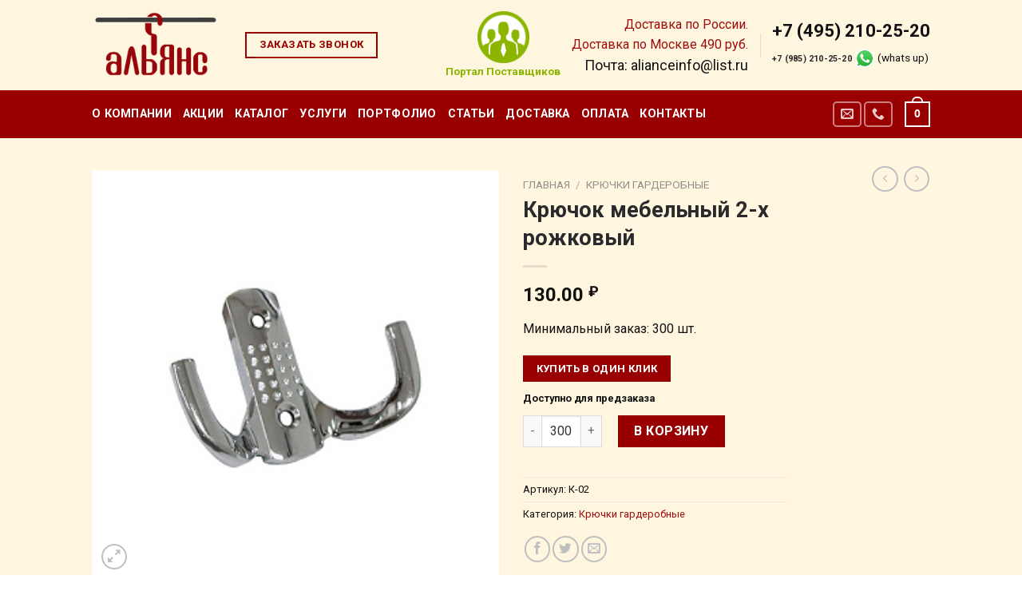

--- FILE ---
content_type: text/html; charset=UTF-8
request_url: https://xn----7sbbcihh5csftct6mvb.xn--p1ai/product/%D0%BA%D1%80%D1%8E%D1%87%D0%BE%D0%BA-%D0%BC%D0%B5%D0%B1%D0%B5%D0%BB%D1%8C%D0%BD%D1%8B%D0%B9-2-%D1%85-%D1%80%D0%BE%D0%B6%D0%BA%D0%BE%D0%B2%D1%8B%D0%B9/
body_size: 27294
content:
<!DOCTYPE html>
<!--[if IE 9 ]> <html lang="ru-RU"
	prefix="og: https://ogp.me/ns#"  class="ie9 loading-site no-js"> <![endif]-->
<!--[if IE 8 ]> <html lang="ru-RU"
	prefix="og: https://ogp.me/ns#"  class="ie8 loading-site no-js"> <![endif]-->
<!--[if (gte IE 9)|!(IE)]><!--><html lang="ru-RU"
	prefix="og: https://ogp.me/ns#"  class="loading-site no-js"> <!--<![endif]-->
<head>
	<meta name="yandex-verification" content="b03e09c514b040d5" />
	<meta name="google-site-verification" content="xfe8wzS8aXITYLp3olnMoDY29EpgrklyH-BKgplskKs" />
	<meta name="yandex-verification" content="998dc85003101ec7" />
	<meta charset="UTF-8" />
	<link rel="profile" href="http://gmpg.org/xfn/11" />
	<link rel="pingback" href="https://xn----7sbbcihh5csftct6mvb.xn--p1ai/xmlrpc.php" />

	<script>(function(html){html.className = html.className.replace(/\bno-js\b/,'js')})(document.documentElement);</script>
<title>Крючок мебельный хром 2-х рожковый купить в Москве по выгодной цене</title>

		<!-- All in One SEO 4.0.16 -->
		<meta name="description" content="Купить мебельные крючки 2-х рожковые от 100 руб в Москве. Цвет хром. Минимальный заказ 300 шт. Гарантия качества. Доставка по РФ. Звоните: +7 (495) 210-25-20"/>
		<link rel="canonical" href="https://xn----7sbbcihh5csftct6mvb.xn--p1ai/product/%d0%ba%d1%80%d1%8e%d1%87%d0%be%d0%ba-%d0%bc%d0%b5%d0%b1%d0%b5%d0%bb%d1%8c%d0%bd%d1%8b%d0%b9-2-%d1%85-%d1%80%d0%be%d0%b6%d0%ba%d0%be%d0%b2%d1%8b%d0%b9/" />
		<meta property="og:site_name" content="Гардероб-альянс -" />
		<meta property="og:type" content="article" />
		<meta property="og:title" content="Крючок мебельный хром 2-х рожковый купить в Москве по выгодной цене" />
		<meta property="og:description" content="Купить мебельные крючки 2-х рожковые от 100 руб в Москве. Цвет хром. Минимальный заказ 300 шт. Гарантия качества. Доставка по РФ. Звоните: +7 (495) 210-25-20" />
		<meta property="og:url" content="https://xn----7sbbcihh5csftct6mvb.xn--p1ai/product/%d0%ba%d1%80%d1%8e%d1%87%d0%be%d0%ba-%d0%bc%d0%b5%d0%b1%d0%b5%d0%bb%d1%8c%d0%bd%d1%8b%d0%b9-2-%d1%85-%d1%80%d0%be%d0%b6%d0%ba%d0%be%d0%b2%d1%8b%d0%b9/" />
		<meta property="article:published_time" content="2020-03-20T12:02:43Z" />
		<meta property="article:modified_time" content="2021-09-30T10:19:34Z" />
		<meta property="twitter:card" content="summary" />
		<meta property="twitter:domain" content="xn----7sbbcihh5csftct6mvb.xn--p1ai" />
		<meta property="twitter:title" content="Крючок мебельный хром 2-х рожковый купить в Москве по выгодной цене" />
		<meta property="twitter:description" content="Купить мебельные крючки 2-х рожковые от 100 руб в Москве. Цвет хром. Минимальный заказ 300 шт. Гарантия качества. Доставка по РФ. Звоните: +7 (495) 210-25-20" />
		<script type="application/ld+json" class="aioseo-schema">
			{"@context":"https:\/\/schema.org","@graph":[{"@type":"WebSite","@id":"https:\/\/xn----7sbbcihh5csftct6mvb.xn--p1ai\/#website","url":"https:\/\/xn----7sbbcihh5csftct6mvb.xn--p1ai\/","name":"\u0413\u0430\u0440\u0434\u0435\u0440\u043e\u0431-\u0430\u043b\u044c\u044f\u043d\u0441","publisher":{"@id":"https:\/\/xn----7sbbcihh5csftct6mvb.xn--p1ai\/#organization"}},{"@type":"Organization","@id":"https:\/\/xn----7sbbcihh5csftct6mvb.xn--p1ai\/#organization","name":"wordpress","url":"https:\/\/xn----7sbbcihh5csftct6mvb.xn--p1ai\/"},{"@type":"BreadcrumbList","@id":"https:\/\/xn----7sbbcihh5csftct6mvb.xn--p1ai\/product\/%d0%ba%d1%80%d1%8e%d1%87%d0%be%d0%ba-%d0%bc%d0%b5%d0%b1%d0%b5%d0%bb%d1%8c%d0%bd%d1%8b%d0%b9-2-%d1%85-%d1%80%d0%be%d0%b6%d0%ba%d0%be%d0%b2%d1%8b%d0%b9\/#breadcrumblist","itemListElement":[{"@type":"ListItem","@id":"https:\/\/xn----7sbbcihh5csftct6mvb.xn--p1ai\/#listItem","position":"1","item":{"@id":"https:\/\/xn----7sbbcihh5csftct6mvb.xn--p1ai\/#item","name":"\u0413\u043b\u0430\u0432\u043d\u0430\u044f","description":"\u0412\u044b\u0441\u043e\u043a\u043e\u043a\u0430\u0447\u0435\u0441\u0442\u0432\u0435\u043d\u043d\u044b\u0435 \u043c\u0430\u0442\u0435\u0440\u0438\u0430\u043b\u044b, \u043a\u043e\u043c\u043f\u043b\u0435\u043a\u0442\u0443\u044e\u0449\u0438\u0435 \u0438 \u0430\u043a\u0441\u0435\u0441\u0441\u0443\u0430\u0440\u044b, \u043e\u0442\u0440\u0430\u0431\u043e\u0442\u0430\u043d\u043d\u044b\u0435 \u0442\u0435\u0445\u043d\u043e\u043b\u043e\u0433\u0438\u0438 \u0438 \u0430\u043a\u0442\u0443\u0430\u043b\u044c\u043d\u044b\u0439 \u0434\u0438\u0437\u0430\u0439\u043d \u0433\u0430\u0440\u0430\u043d\u0442\u0438\u0440\u0443\u044e\u0442 \u043d\u0430\u0434\u0435\u0436\u043d\u043e\u0441\u0442\u044c, \u043f\u0440\u0435\u0437\u0435\u043d\u0442\u0430\u0431\u0435\u043b\u044c\u043d\u043e\u0441\u0442\u044c \u0438 \u044d\u0441\u0442\u0435\u0442\u0438\u0447\u043d\u043e\u0441\u0442\u044c.","url":"https:\/\/xn----7sbbcihh5csftct6mvb.xn--p1ai\/"},"nextItem":"https:\/\/xn----7sbbcihh5csftct6mvb.xn--p1ai\/product\/%d0%ba%d1%80%d1%8e%d1%87%d0%be%d0%ba-%d0%bc%d0%b5%d0%b1%d0%b5%d0%bb%d1%8c%d0%bd%d1%8b%d0%b9-2-%d1%85-%d1%80%d0%be%d0%b6%d0%ba%d0%be%d0%b2%d1%8b%d0%b9\/#listItem"},{"@type":"ListItem","@id":"https:\/\/xn----7sbbcihh5csftct6mvb.xn--p1ai\/product\/%d0%ba%d1%80%d1%8e%d1%87%d0%be%d0%ba-%d0%bc%d0%b5%d0%b1%d0%b5%d0%bb%d1%8c%d0%bd%d1%8b%d0%b9-2-%d1%85-%d1%80%d0%be%d0%b6%d0%ba%d0%be%d0%b2%d1%8b%d0%b9\/#listItem","position":"2","item":{"@id":"https:\/\/xn----7sbbcihh5csftct6mvb.xn--p1ai\/product\/%d0%ba%d1%80%d1%8e%d1%87%d0%be%d0%ba-%d0%bc%d0%b5%d0%b1%d0%b5%d0%bb%d1%8c%d0%bd%d1%8b%d0%b9-2-%d1%85-%d1%80%d0%be%d0%b6%d0%ba%d0%be%d0%b2%d1%8b%d0%b9\/#item","name":"\u041a\u0440\u044e\u0447\u043e\u043a \u043c\u0435\u0431\u0435\u043b\u044c\u043d\u044b\u0439 2-\u0445 \u0440\u043e\u0436\u043a\u043e\u0432\u044b\u0439","description":"\u041a\u0443\u043f\u0438\u0442\u044c \u043c\u0435\u0431\u0435\u043b\u044c\u043d\u044b\u0435 \u043a\u0440\u044e\u0447\u043a\u0438 2-\u0445 \u0440\u043e\u0436\u043a\u043e\u0432\u044b\u0435 \u043e\u0442 100 \u0440\u0443\u0431 \u0432 \u041c\u043e\u0441\u043a\u0432\u0435. \u0426\u0432\u0435\u0442 \u0445\u0440\u043e\u043c. \u041c\u0438\u043d\u0438\u043c\u0430\u043b\u044c\u043d\u044b\u0439 \u0437\u0430\u043a\u0430\u0437 300 \u0448\u0442. \u0413\u0430\u0440\u0430\u043d\u0442\u0438\u044f \u043a\u0430\u0447\u0435\u0441\u0442\u0432\u0430. \u0414\u043e\u0441\u0442\u0430\u0432\u043a\u0430 \u043f\u043e \u0420\u0424. \u0417\u0432\u043e\u043d\u0438\u0442\u0435: +7 (495) 210-25-20","url":"https:\/\/xn----7sbbcihh5csftct6mvb.xn--p1ai\/product\/%d0%ba%d1%80%d1%8e%d1%87%d0%be%d0%ba-%d0%bc%d0%b5%d0%b1%d0%b5%d0%bb%d1%8c%d0%bd%d1%8b%d0%b9-2-%d1%85-%d1%80%d0%be%d0%b6%d0%ba%d0%be%d0%b2%d1%8b%d0%b9\/"},"previousItem":"https:\/\/xn----7sbbcihh5csftct6mvb.xn--p1ai\/#listItem"}]},{"@type":"Person","@id":"https:\/\/xn----7sbbcihh5csftct6mvb.xn--p1ai\/author\/wpadm\/#author","url":"https:\/\/xn----7sbbcihh5csftct6mvb.xn--p1ai\/author\/wpadm\/","name":"\u0418\u043b\u044c\u044f \u0421\u0443\u043c\u0438\u043d","image":{"@type":"ImageObject","@id":"https:\/\/xn----7sbbcihh5csftct6mvb.xn--p1ai\/product\/%d0%ba%d1%80%d1%8e%d1%87%d0%be%d0%ba-%d0%bc%d0%b5%d0%b1%d0%b5%d0%bb%d1%8c%d0%bd%d1%8b%d0%b9-2-%d1%85-%d1%80%d0%be%d0%b6%d0%ba%d0%be%d0%b2%d1%8b%d0%b9\/#authorImage","url":"https:\/\/secure.gravatar.com\/avatar\/6fd3d34750ce32042bf8aba0392a8fa9?s=96&d=mm&r=g","width":"96","height":"96","caption":"\u0418\u043b\u044c\u044f \u0421\u0443\u043c\u0438\u043d"}}]}
		</script>
		<!-- All in One SEO -->

<meta name="viewport" content="width=device-width, initial-scale=1, maximum-scale=1" /><link rel='dns-prefetch' href='//fonts.googleapis.com' />
<link rel='dns-prefetch' href='//s.w.org' />
<link rel="alternate" type="application/rss+xml" title="Гардероб-альянс &raquo; Лента" href="https://xn----7sbbcihh5csftct6mvb.xn--p1ai/feed/" />
<link rel="alternate" type="application/rss+xml" title="Гардероб-альянс &raquo; Лента комментариев" href="https://xn----7sbbcihh5csftct6mvb.xn--p1ai/comments/feed/" />
		<script type="text/javascript">
			window._wpemojiSettings = {"baseUrl":"https:\/\/s.w.org\/images\/core\/emoji\/13.0.1\/72x72\/","ext":".png","svgUrl":"https:\/\/s.w.org\/images\/core\/emoji\/13.0.1\/svg\/","svgExt":".svg","source":{"concatemoji":"https:\/\/xn----7sbbcihh5csftct6mvb.xn--p1ai\/wp-includes\/js\/wp-emoji-release.min.js?ver=5.6.2"}};
			!function(e,a,t){var n,r,o,i=a.createElement("canvas"),p=i.getContext&&i.getContext("2d");function s(e,t){var a=String.fromCharCode;p.clearRect(0,0,i.width,i.height),p.fillText(a.apply(this,e),0,0);e=i.toDataURL();return p.clearRect(0,0,i.width,i.height),p.fillText(a.apply(this,t),0,0),e===i.toDataURL()}function c(e){var t=a.createElement("script");t.src=e,t.defer=t.type="text/javascript",a.getElementsByTagName("head")[0].appendChild(t)}for(o=Array("flag","emoji"),t.supports={everything:!0,everythingExceptFlag:!0},r=0;r<o.length;r++)t.supports[o[r]]=function(e){if(!p||!p.fillText)return!1;switch(p.textBaseline="top",p.font="600 32px Arial",e){case"flag":return s([127987,65039,8205,9895,65039],[127987,65039,8203,9895,65039])?!1:!s([55356,56826,55356,56819],[55356,56826,8203,55356,56819])&&!s([55356,57332,56128,56423,56128,56418,56128,56421,56128,56430,56128,56423,56128,56447],[55356,57332,8203,56128,56423,8203,56128,56418,8203,56128,56421,8203,56128,56430,8203,56128,56423,8203,56128,56447]);case"emoji":return!s([55357,56424,8205,55356,57212],[55357,56424,8203,55356,57212])}return!1}(o[r]),t.supports.everything=t.supports.everything&&t.supports[o[r]],"flag"!==o[r]&&(t.supports.everythingExceptFlag=t.supports.everythingExceptFlag&&t.supports[o[r]]);t.supports.everythingExceptFlag=t.supports.everythingExceptFlag&&!t.supports.flag,t.DOMReady=!1,t.readyCallback=function(){t.DOMReady=!0},t.supports.everything||(n=function(){t.readyCallback()},a.addEventListener?(a.addEventListener("DOMContentLoaded",n,!1),e.addEventListener("load",n,!1)):(e.attachEvent("onload",n),a.attachEvent("onreadystatechange",function(){"complete"===a.readyState&&t.readyCallback()})),(n=t.source||{}).concatemoji?c(n.concatemoji):n.wpemoji&&n.twemoji&&(c(n.twemoji),c(n.wpemoji)))}(window,document,window._wpemojiSettings);
		</script>
		<style type="text/css">
img.wp-smiley,
img.emoji {
	display: inline !important;
	border: none !important;
	box-shadow: none !important;
	height: 1em !important;
	width: 1em !important;
	margin: 0 .07em !important;
	vertical-align: -0.1em !important;
	background: none !important;
	padding: 0 !important;
}
</style>
	<link rel='stylesheet' id='wp-block-library-css'  href='https://xn----7sbbcihh5csftct6mvb.xn--p1ai/wp-includes/css/dist/block-library/style.min.css?ver=5.6.2' type='text/css' media='all' />
<link rel='stylesheet' id='wc-block-vendors-style-css'  href='https://xn----7sbbcihh5csftct6mvb.xn--p1ai/wp-content/plugins/woocommerce/packages/woocommerce-blocks/build/vendors-style.css?ver=4.0.0' type='text/css' media='all' />
<link rel='stylesheet' id='wc-block-style-css'  href='https://xn----7sbbcihh5csftct6mvb.xn--p1ai/wp-content/plugins/woocommerce/packages/woocommerce-blocks/build/style.css?ver=4.0.0' type='text/css' media='all' />
<link rel='stylesheet' id='contact-form-7-css'  href='https://xn----7sbbcihh5csftct6mvb.xn--p1ai/wp-content/plugins/contact-form-7/includes/css/styles.css?ver=5.4' type='text/css' media='all' />
<link rel='stylesheet' id='wcqu_quantity_styles-css'  href='https://xn----7sbbcihh5csftct6mvb.xn--p1ai/wp-content/plugins/quantities-and-units-for-woocommerce/assets/css/styles.css?ver=5.6.2' type='text/css' media='all' />
<link rel='stylesheet' id='photoswipe-css'  href='https://xn----7sbbcihh5csftct6mvb.xn--p1ai/wp-content/plugins/woocommerce/assets/css/photoswipe/photoswipe.min.css?ver=5.0.0' type='text/css' media='all' />
<link rel='stylesheet' id='photoswipe-default-skin-css'  href='https://xn----7sbbcihh5csftct6mvb.xn--p1ai/wp-content/plugins/woocommerce/assets/css/photoswipe/default-skin/default-skin.min.css?ver=5.0.0' type='text/css' media='all' />
<style id='woocommerce-inline-inline-css' type='text/css'>
.woocommerce form .form-row .required { visibility: visible; }
</style>
<link rel='stylesheet' id='flatsome-icons-css'  href='https://xn----7sbbcihh5csftct6mvb.xn--p1ai/wp-content/themes/flatsome/assets/css/fl-icons.css?ver=3.12' type='text/css' media='all' />
<link rel='stylesheet' id='popup-maker-site-css'  href='//xn----7sbbcihh5csftct6mvb.xn--p1ai/wp-content/uploads/pum/pum-site-styles.css?generated=1614866486&#038;ver=1.15.0' type='text/css' media='all' />
<link rel='stylesheet' id='flatsome-main-css'  href='https://xn----7sbbcihh5csftct6mvb.xn--p1ai/wp-content/themes/flatsome/assets/css/flatsome.css?ver=3.13.1' type='text/css' media='all' />
<link rel='stylesheet' id='flatsome-shop-css'  href='https://xn----7sbbcihh5csftct6mvb.xn--p1ai/wp-content/themes/flatsome/assets/css/flatsome-shop.css?ver=3.13.1' type='text/css' media='all' />
<link rel='stylesheet' id='flatsome-style-css'  href='https://xn----7sbbcihh5csftct6mvb.xn--p1ai/wp-content/themes/flatsome/style.css?ver=3.13.1' type='text/css' media='all' />
<link rel='stylesheet' id='flatsome-googlefonts-css'  href='//fonts.googleapis.com/css?family=Roboto%3Aregular%2C700%2Cregular%2C700%2Cregular&#038;display=swap&#038;ver=3.9' type='text/css' media='all' />
<script type="text/javascript">(function(a,d){if(a._nsl===d){a._nsl=[];var c=function(){if(a.jQuery===d)setTimeout(c,33);else{for(var b=0;b<a._nsl.length;b++)a._nsl[b].call(a,a.jQuery);a._nsl={push:function(b){b.call(a,a.jQuery)}}}};c()}})(window);</script><script type='text/javascript' src='https://xn----7sbbcihh5csftct6mvb.xn--p1ai/wp-includes/js/jquery/jquery.min.js?ver=3.5.1' id='jquery-core-js'></script>
<script type='text/javascript' src='https://xn----7sbbcihh5csftct6mvb.xn--p1ai/wp-includes/js/jquery/jquery-migrate.min.js?ver=3.3.2' id='jquery-migrate-js'></script>
<script type='text/javascript' src='https://xn----7sbbcihh5csftct6mvb.xn--p1ai/wp-content/plugins/quantities-and-units-for-woocommerce/assets/js/ipq_input_value_validation.js?ver=5.6.2' id='ipq_validation-js'></script>
<!-- OG: 2.9.0 -->
<link rel="image_src" href="https://xn----7sbbcihh5csftct6mvb.xn--p1ai/wp-content/uploads/2020/03/К-02.jpg" /><meta itemprop="image" content="https://xn----7sbbcihh5csftct6mvb.xn--p1ai/wp-content/uploads/2020/03/К-02.jpg" /><meta name="msapplication-TileImage" content="https://xn----7sbbcihh5csftct6mvb.xn--p1ai/wp-content/uploads/2020/03/К-02.jpg" /><meta property="og:image" content="https://xn----7sbbcihh5csftct6mvb.xn--p1ai/wp-content/uploads/2020/03/К-02.jpg" /><meta property="og:image:secure_url" content="https://xn----7sbbcihh5csftct6mvb.xn--p1ai/wp-content/uploads/2020/03/К-02.jpg" /><meta property="og:image:width" content="300" /><meta property="og:image:height" content="300" /><meta property="og:image:alt" content="Крючок мебельный 2-х рожковый цена: 130.00 ₽" /><meta property="og:image:type" content="image/jpeg" /><meta property="og:description" content="Минимальный заказ: 300 шт." /><meta property="og:type" content="product" /><meta property="og:locale" content="ru_RU" /><meta property="og:site_name" content="Гардероб-альянс" /><meta property="og:title" content="Крючок мебельный 2-х рожковый" /><meta property="og:url" content="https://xn----7sbbcihh5csftct6mvb.xn--p1ai/product/%d0%ba%d1%80%d1%8e%d1%87%d0%be%d0%ba-%d0%bc%d0%b5%d0%b1%d0%b5%d0%bb%d1%8c%d0%bd%d1%8b%d0%b9-2-%d1%85-%d1%80%d0%be%d0%b6%d0%ba%d0%be%d0%b2%d1%8b%d0%b9/" /><meta property="og:updated_time" content="2021-09-30T13:19:34+03:00" /><meta property="twitter:partner" content="ogwp" /><meta property="twitter:card" content="summary" /><meta property="twitter:title" content="Крючок мебельный 2-х рожковый" /><meta property="twitter:description" content="Минимальный заказ: 300 шт." /><meta property="twitter:url" content="https://xn----7sbbcihh5csftct6mvb.xn--p1ai/product/%d0%ba%d1%80%d1%8e%d1%87%d0%be%d0%ba-%d0%bc%d0%b5%d0%b1%d0%b5%d0%bb%d1%8c%d0%bd%d1%8b%d0%b9-2-%d1%85-%d1%80%d0%be%d0%b6%d0%ba%d0%be%d0%b2%d1%8b%d0%b9/" /><meta property="twitter:image" content="https://xn----7sbbcihh5csftct6mvb.xn--p1ai/wp-content/uploads/2020/03/К-02.jpg" /><meta property="profile:first_name" content="Илья" /><meta property="profile:last_name" content="Сумин" /><meta property="profile:username" content="wpadm" /><meta property="product:availability" content="onbackorder" /><meta property="product:price:amount" content="130" /><meta property="product:price:currency" content="RUB" /><!-- /OG -->
<link rel="https://api.w.org/" href="https://xn----7sbbcihh5csftct6mvb.xn--p1ai/wp-json/" /><link rel="alternate" type="application/json" href="https://xn----7sbbcihh5csftct6mvb.xn--p1ai/wp-json/wp/v2/product/768" /><link rel="EditURI" type="application/rsd+xml" title="RSD" href="https://xn----7sbbcihh5csftct6mvb.xn--p1ai/xmlrpc.php?rsd" />
<link rel="wlwmanifest" type="application/wlwmanifest+xml" href="https://xn----7sbbcihh5csftct6mvb.xn--p1ai/wp-includes/wlwmanifest.xml" /> 
<meta name="generator" content="WordPress 5.6.2" />
<meta name="generator" content="WooCommerce 5.0.0" />
<link rel='shortlink' href='https://xn----7sbbcihh5csftct6mvb.xn--p1ai/?p=768' />
<link rel="alternate" type="application/json+oembed" href="https://xn----7sbbcihh5csftct6mvb.xn--p1ai/wp-json/oembed/1.0/embed?url=https%3A%2F%2Fxn----7sbbcihh5csftct6mvb.xn--p1ai%2Fproduct%2F%25d0%25ba%25d1%2580%25d1%258e%25d1%2587%25d0%25be%25d0%25ba-%25d0%25bc%25d0%25b5%25d0%25b1%25d0%25b5%25d0%25bb%25d1%258c%25d0%25bd%25d1%258b%25d0%25b9-2-%25d1%2585-%25d1%2580%25d0%25be%25d0%25b6%25d0%25ba%25d0%25be%25d0%25b2%25d1%258b%25d0%25b9%2F" />
<link rel="alternate" type="text/xml+oembed" href="https://xn----7sbbcihh5csftct6mvb.xn--p1ai/wp-json/oembed/1.0/embed?url=https%3A%2F%2Fxn----7sbbcihh5csftct6mvb.xn--p1ai%2Fproduct%2F%25d0%25ba%25d1%2580%25d1%258e%25d1%2587%25d0%25be%25d0%25ba-%25d0%25bc%25d0%25b5%25d0%25b1%25d0%25b5%25d0%25bb%25d1%258c%25d0%25bd%25d1%258b%25d0%25b9-2-%25d1%2585-%25d1%2580%25d0%25be%25d0%25b6%25d0%25ba%25d0%25be%25d0%25b2%25d1%258b%25d0%25b9%2F&#038;format=xml" />
<style>.bg{opacity: 0; transition: opacity 1s; -webkit-transition: opacity 1s;} .bg-loaded{opacity: 1;}</style><!--[if IE]><link rel="stylesheet" type="text/css" href="https://xn----7sbbcihh5csftct6mvb.xn--p1ai/wp-content/themes/flatsome/assets/css/ie-fallback.css"><script src="//cdnjs.cloudflare.com/ajax/libs/html5shiv/3.6.1/html5shiv.js"></script><script>var head = document.getElementsByTagName('head')[0],style = document.createElement('style');style.type = 'text/css';style.styleSheet.cssText = ':before,:after{content:none !important';head.appendChild(style);setTimeout(function(){head.removeChild(style);}, 0);</script><script src="https://xn----7sbbcihh5csftct6mvb.xn--p1ai/wp-content/themes/flatsome/assets/libs/ie-flexibility.js"></script><![endif]-->	<noscript><style>.woocommerce-product-gallery{ opacity: 1 !important; }</style></noscript>
	  <script type="text/javascript">window.dataLayer = window.dataLayer || [];
            </script>
            <script type="text/javascript">
 /* <![CDATA[ */
var buyone_ajax = {"ajaxurl":"https:\/\/xn----7sbbcihh5csftct6mvb.xn--p1ai\/wp-admin\/admin-ajax.php","variation":0,"tel_mask":"+7(999)-999-99-99","work_mode":0,"success_action":4,"after_submit_form":"https:\/\/\u0433\u0430\u0440\u0434\u0435\u0440\u043e\u0431-\u0430\u043b\u044c\u044f\u043d\u0441.\u0440\u0444\/spasibo\/","after_message_form":"\u0421\u043f\u0430\u0441\u0438\u0431\u043e \u0437\u0430 \u0437\u0430\u043a\u0430\u0437! \u041d\u0430\u0448 \u043c\u0435\u043d\u0435\u0434\u0436\u0435\u0440 \u0441\u043a\u043e\u0440\u043e \u0441 \u0412\u0430\u043c\u0438 \u0441\u0432\u044f\u0436\u0435\u0442\u0441\u044f."}; 
 /* ]]> */
</script>
<style id="custom-css" type="text/css">:root {--primary-color: #980002;}html{background-color:#ffffff!important;}.sticky-add-to-cart--active, #wrapper,#main,#main.dark{background-color: #fff6e0}.header-main{height: 113px}#logo img{max-height: 113px}#logo{width:162px;}.header-bottom{min-height: 55px}.header-top{min-height: 42px}.transparent .header-main{height: 280px}.transparent #logo img{max-height: 280px}.has-transparent + .page-title:first-of-type,.has-transparent + #main > .page-title,.has-transparent + #main > div > .page-title,.has-transparent + #main .page-header-wrapper:first-of-type .page-title{padding-top: 360px;}.header.show-on-scroll,.stuck .header-main{height:92px!important}.stuck #logo img{max-height: 92px!important}.search-form{ width: 51%;}.header-bg-color, .header-wrapper {background-color: #fff6e0}.header-bottom {background-color: #980002}.header-main .nav > li > a{line-height: 16px }.stuck .header-main .nav > li > a{line-height: 50px }.header-bottom-nav > li > a{line-height: 16px }@media (max-width: 549px) {.header-main{height: 70px}#logo img{max-height: 70px}}.header-top{background-color:#980002!important;}.blog-wrapper{background-color: rgba(255,255,255,0);}/* Color */.accordion-title.active, .has-icon-bg .icon .icon-inner,.logo a, .primary.is-underline, .primary.is-link, .badge-outline .badge-inner, .nav-outline > li.active> a,.nav-outline >li.active > a, .cart-icon strong,[data-color='primary'], .is-outline.primary{color: #980002;}/* Color !important */[data-text-color="primary"]{color: #980002!important;}/* Background Color */[data-text-bg="primary"]{background-color: #980002;}/* Background */.scroll-to-bullets a,.featured-title, .label-new.menu-item > a:after, .nav-pagination > li > .current,.nav-pagination > li > span:hover,.nav-pagination > li > a:hover,.has-hover:hover .badge-outline .badge-inner,button[type="submit"], .button.wc-forward:not(.checkout):not(.checkout-button), .button.submit-button, .button.primary:not(.is-outline),.featured-table .title,.is-outline:hover, .has-icon:hover .icon-label,.nav-dropdown-bold .nav-column li > a:hover, .nav-dropdown.nav-dropdown-bold > li > a:hover, .nav-dropdown-bold.dark .nav-column li > a:hover, .nav-dropdown.nav-dropdown-bold.dark > li > a:hover, .is-outline:hover, .tagcloud a:hover,.grid-tools a, input[type='submit']:not(.is-form), .box-badge:hover .box-text, input.button.alt,.nav-box > li > a:hover,.nav-box > li.active > a,.nav-pills > li.active > a ,.current-dropdown .cart-icon strong, .cart-icon:hover strong, .nav-line-bottom > li > a:before, .nav-line-grow > li > a:before, .nav-line > li > a:before,.banner, .header-top, .slider-nav-circle .flickity-prev-next-button:hover svg, .slider-nav-circle .flickity-prev-next-button:hover .arrow, .primary.is-outline:hover, .button.primary:not(.is-outline), input[type='submit'].primary, input[type='submit'].primary, input[type='reset'].button, input[type='button'].primary, .badge-inner{background-color: #980002;}/* Border */.nav-vertical.nav-tabs > li.active > a,.scroll-to-bullets a.active,.nav-pagination > li > .current,.nav-pagination > li > span:hover,.nav-pagination > li > a:hover,.has-hover:hover .badge-outline .badge-inner,.accordion-title.active,.featured-table,.is-outline:hover, .tagcloud a:hover,blockquote, .has-border, .cart-icon strong:after,.cart-icon strong,.blockUI:before, .processing:before,.loading-spin, .slider-nav-circle .flickity-prev-next-button:hover svg, .slider-nav-circle .flickity-prev-next-button:hover .arrow, .primary.is-outline:hover{border-color: #980002}.nav-tabs > li.active > a{border-top-color: #980002}.widget_shopping_cart_content .blockUI.blockOverlay:before { border-left-color: #980002 }.woocommerce-checkout-review-order .blockUI.blockOverlay:before { border-left-color: #980002 }/* Fill */.slider .flickity-prev-next-button:hover svg,.slider .flickity-prev-next-button:hover .arrow{fill: #980002;}/* Background Color */[data-icon-label]:after, .secondary.is-underline:hover,.secondary.is-outline:hover,.icon-label,.button.secondary:not(.is-outline),.button.alt:not(.is-outline), .badge-inner.on-sale, .button.checkout, .single_add_to_cart_button, .current .breadcrumb-step{ background-color:#980002; }[data-text-bg="secondary"]{background-color: #980002;}/* Color */.secondary.is-underline,.secondary.is-link, .secondary.is-outline,.stars a.active, .star-rating:before, .woocommerce-page .star-rating:before,.star-rating span:before, .color-secondary{color: #980002}/* Color !important */[data-text-color="secondary"]{color: #980002!important;}/* Border */.secondary.is-outline:hover{border-color:#980002}.alert.is-underline:hover,.alert.is-outline:hover,.alert{background-color: #980002}.alert.is-link, .alert.is-outline, .color-alert{color: #980002;}/* Color !important */[data-text-color="alert"]{color: #980002!important;}/* Background Color */[data-text-bg="alert"]{background-color: #980002;}body{font-family:"Roboto", sans-serif}body{font-weight: 0}body{color: #111111}.nav > li > a {font-family:"Roboto", sans-serif;}.mobile-sidebar-levels-2 .nav > li > ul > li > a {font-family:"Roboto", sans-serif;}.nav > li > a {font-weight: 700;}.mobile-sidebar-levels-2 .nav > li > ul > li > a {font-weight: 700;}h1,h2,h3,h4,h5,h6,.heading-font, .off-canvas-center .nav-sidebar.nav-vertical > li > a{font-family: "Roboto", sans-serif;}h1,h2,h3,h4,h5,h6,.heading-font,.banner h1,.banner h2{font-weight: 700;}h1,h2,h3,h4,h5,h6,.heading-font{color: #2a2a2c;}.alt-font{font-family: "Roboto", sans-serif;}.alt-font{font-weight: 0!important;}.header:not(.transparent) .header-nav-main.nav > li > a {color: #2a2a2c;}.header:not(.transparent) .header-nav-main.nav > li > a:hover,.header:not(.transparent) .header-nav-main.nav > li.active > a,.header:not(.transparent) .header-nav-main.nav > li.current > a,.header:not(.transparent) .header-nav-main.nav > li > a.active,.header:not(.transparent) .header-nav-main.nav > li > a.current{color: #e83b2d;}.header-nav-main.nav-line-bottom > li > a:before,.header-nav-main.nav-line-grow > li > a:before,.header-nav-main.nav-line > li > a:before,.header-nav-main.nav-box > li > a:hover,.header-nav-main.nav-box > li.active > a,.header-nav-main.nav-pills > li > a:hover,.header-nav-main.nav-pills > li.active > a{color:#FFF!important;background-color: #e83b2d;}.header:not(.transparent) .header-bottom-nav.nav > li > a{color: #ffffff;}a{color: #9e0e0e;}.shop-page-title.featured-title .title-bg{ background-image: url(https://xn----7sbbcihh5csftct6mvb.xn--p1ai/wp-content/uploads/2020/03/К-02.jpg)!important;}@media screen and (min-width: 550px){.products .box-vertical .box-image{min-width: 300px!important;width: 300px!important;}}.footer-1{background-color: #f6f6f6}.footer-2{background-color: #f6f6f6}.absolute-footer, html{background-color: #f6f6f6}button[name='update_cart'] { display: none; }.label-new.menu-item > a:after{content:"Новое";}.label-hot.menu-item > a:after{content:"Горячее предложение";}.label-sale.menu-item > a:after{content:"Распродажа";}.label-popular.menu-item > a:after{content:"Самые популярные";}</style>		<style type="text/css" id="wp-custom-css">
			/*Убрал дату из сайд бара*/
.mr-half {
    margin-right: 15px;
    display: none;
}

/*Убрал дату из самого поста*/
.badge.post-date {
    top: 7%;
    display: none;
}

/*Убрал заголовок категории
.page-title {
    position: relative;
    display: none;
}*/

/*.button, button, input[type='submit'] {
    
    display: ;
}*/

.button, button, input, textarea, select, fieldset {
    margin-bottom: 1em;
    font-size: 13px;
}
	

	.price {
    line-height: 1.5;
    font-size: 17px;
}
.term-description{
	display:none;
}

/*Убрал корзину
.cart{display:none;}
*/

.is-xlarge {
    font-size: 30px;
}

.page-header-excerpt
{display:none;}		</style>
			<meta name="google-site-verification" content="m5Z5dYcJbNQVye9ZaiWOFf87hoeIm_oHJpqUvixuu2E" />
</head>

<body class="product-template-default single single-product postid-768 theme-flatsome woocommerce woocommerce-page woocommerce-no-js full-width lightbox nav-dropdown-has-arrow nav-dropdown-has-shadow nav-dropdown-has-border">


<a class="skip-link screen-reader-text" href="#main">Skip to content</a>

<div id="wrapper">

	
	<header id="header" class="header has-sticky sticky-jump">
		<div class="header-wrapper">
			<div id="top-bar" class="header-top hide-for-sticky nav-dark show-for-medium">
    <div class="flex-row container">
      <div class="flex-col hide-for-medium flex-left">
          <ul class="nav nav-left medium-nav-center nav-small  nav-">
                        </ul>
      </div>

      <div class="flex-col hide-for-medium flex-center">
          <ul class="nav nav-center nav-small  nav-">
                        </ul>
      </div>

      <div class="flex-col hide-for-medium flex-right">
         <ul class="nav top-bar-nav nav-right nav-small  nav-">
                        </ul>
      </div>

            <div class="flex-col show-for-medium flex-grow">
          <ul class="nav nav-center nav-small mobile-nav  nav-">
              <li class="html custom html_nav_position_text_top"><p style="text-align: right;"><span style="font-size: 22px;"><strong>+7 (495) 210-25-20 
 </strong></span>
<a href="https://api.whatsapp.com/send?phone=79852102520"><img class="alignnone  wp-image-1603" style="font-size: 14.4px;" src="https://xn----7sbbcihh5csftct6mvb.xn--p1ai/wp-content/uploads/2020/08/product9-400x400.png" alt="" width="30" height="30" /></a>  </p>
</p></li><li class="cart-item has-icon has-dropdown">

<a href="https://xn----7sbbcihh5csftct6mvb.xn--p1ai/cart/" title="Корзина" class="header-cart-link is-small">



    <span class="cart-icon image-icon">
    <strong>0</strong>
  </span>
  </a>

 <ul class="nav-dropdown nav-dropdown-default">
    <li class="html widget_shopping_cart">
      <div class="widget_shopping_cart_content">
        

	<p class="woocommerce-mini-cart__empty-message">Корзина пуста.</p>


      </div>
    </li>
     </ul>

</li>
          </ul>
      </div>
      
    </div>
</div>
<div id="masthead" class="header-main ">
      <div class="header-inner flex-row container logo-left medium-logo-center" role="navigation">

          <!-- Logo -->
          <div id="logo" class="flex-col logo">
            <!-- Header logo -->
<a href="https://xn----7sbbcihh5csftct6mvb.xn--p1ai/" title="Гардероб-альянс" rel="home">
    <img width="162" height="113" src="https://xn----7sbbcihh5csftct6mvb.xn--p1ai/wp-content/uploads/2020/08/43242342.png" class="header_logo header-logo" alt="Гардероб-альянс"/><img  width="162" height="113" src="https://xn----7sbbcihh5csftct6mvb.xn--p1ai/wp-content/uploads/2020/08/43242342.png" class="header-logo-dark" alt="Гардероб-альянс"/></a>
          </div>

          <!-- Mobile Left Elements -->
          <div class="flex-col show-for-medium flex-left">
            <ul class="mobile-nav nav nav-left ">
              <li class="nav-icon has-icon">
  		<a href="#" data-open="#main-menu" data-pos="left" data-bg="main-menu-overlay" data-color="" class="is-small" aria-label="Menu" aria-controls="main-menu" aria-expanded="false">
		
		  <i class="icon-menu" ></i>
		  		</a>
	</li>            </ul>
          </div>

          <!-- Left Elements -->
          <div class="flex-col hide-for-medium flex-left
            flex-grow">
            <ul class="header-nav header-nav-main nav nav-left  nav-uppercase" >
              <li class="header-block"><div class="header-block-block-1"><a class="button primary is-outline popmake-1227"  >
    <span>Заказать звонок</span>
  </a>
</div></li>            </ul>
          </div>

          <!-- Right Elements -->
          <div class="flex-col hide-for-medium flex-right">
            <ul class="header-nav header-nav-main nav nav-right  nav-uppercase">
              <li class="html custom html_nav_position_text"><p  align="center"><img src="/wp-content/uploads/2020/07/s8.png" height="200px" width="65px" ><font  color=#8cb500 ><b><br>Портал Поставщиков</b></font></p></li><li class="html custom html_topbar_left"><p style="text-align: right;"><span style="font-size: 16px;" ><a href="/dostavka/">Доставка по России.<br />Доставка по Москве 490 руб.</a></p></span>
<p style="text-align: right; font-size: 18px;" >Почта: alianceinfo@list.ru</p></span></li><li class="header-divider"></li><li class="html custom html_topbar_right"><span style="font-size: 22px;" class="ya-phone"><strong>+7 (495) 210-25-20</strong></span><br />
<a href="https://api.whatsapp.com/send?phone=79852102520">+7 (985) 210-25-20</a> <img class="alignnone  wp-image-1603" style="font-size: 14.4px;" src="https://xn----7sbbcihh5csftct6mvb.xn--p1ai/wp-content/uploads/2020/08/product9-400x400.png" alt="" width="26" height="26" /> (whats up)</p>

</li>            </ul>
          </div>

          <!-- Mobile Right Elements -->
          <div class="flex-col show-for-medium flex-right">
            <ul class="mobile-nav nav nav-right ">
              <li class="html header-social-icons ml-0">
	<div class="social-icons follow-icons" ><a href="mailto:alianceinfo@list.ru" data-label="E-mail"  rel="nofollow" class="icon button round is-outline  email tooltip" title="Отправить на e-mail"><i class="icon-envelop" ></i></a><a href="tel:+7 (495) 210-25-20" target="_blank"  data-label="Phone"  rel="noopener noreferrer nofollow" class="icon button round is-outline  phone tooltip" title="Call us"><i class="icon-phone" ></i></a></div></li>            </ul>
          </div>

      </div>
     
            <div class="container"><div class="top-divider full-width"></div></div>
      </div><div id="wide-nav" class="header-bottom wide-nav nav-dark hide-for-medium">
    <div class="flex-row container">

                        <div class="flex-col hide-for-medium flex-left">
                <ul class="nav header-nav header-bottom-nav nav-left  nav-size-medium nav-uppercase">
                    <li id="menu-item-463" class="menu-item menu-item-type-post_type menu-item-object-page menu-item-463 menu-item-design-default"><a href="https://xn----7sbbcihh5csftct6mvb.xn--p1ai/o_kompanii/" class="nav-top-link">О компании</a></li>
<li id="menu-item-1493" class="menu-item menu-item-type-custom menu-item-object-custom menu-item-1493 menu-item-design-default"><a href="/product-category/po_akcii/" class="nav-top-link">Акции</a></li>
<li id="menu-item-440" class="menu-item menu-item-type-custom menu-item-object-custom menu-item-440 menu-item-design-default"><a href="/shop/" class="nav-top-link">Каталог</a></li>
<li id="menu-item-518" class="menu-item menu-item-type-post_type menu-item-object-page menu-item-518 menu-item-design-default"><a href="https://xn----7sbbcihh5csftct6mvb.xn--p1ai/uslugi/" class="nav-top-link">Услуги</a></li>
<li id="menu-item-490" class="menu-item menu-item-type-post_type menu-item-object-page menu-item-490 menu-item-design-default"><a href="https://xn----7sbbcihh5csftct6mvb.xn--p1ai/portfolio/" class="nav-top-link">Портфолио</a></li>
<li id="menu-item-1439" class="menu-item menu-item-type-post_type menu-item-object-page menu-item-1439 menu-item-design-default"><a href="https://xn----7sbbcihh5csftct6mvb.xn--p1ai/stati/" class="nav-top-link">Статьи</a></li>
<li id="menu-item-2128" class="menu-item menu-item-type-custom menu-item-object-custom menu-item-2128 menu-item-design-default"><a href="/dostavka/" class="nav-top-link">Доставка</a></li>
<li id="menu-item-1996" class="menu-item menu-item-type-post_type menu-item-object-page menu-item-1996 menu-item-design-default"><a href="https://xn----7sbbcihh5csftct6mvb.xn--p1ai/oplata/" class="nav-top-link">Оплата</a></li>
<li id="menu-item-445" class="menu-item menu-item-type-post_type menu-item-object-page menu-item-445 menu-item-design-default"><a href="https://xn----7sbbcihh5csftct6mvb.xn--p1ai/kontakti/" class="nav-top-link">Контакты</a></li>
                </ul>
            </div>
            
            
                        <div class="flex-col hide-for-medium flex-right flex-grow">
              <ul class="nav header-nav header-bottom-nav nav-right  nav-size-medium nav-uppercase">
                   <li class="html header-social-icons ml-0">
	<div class="social-icons follow-icons" ><a href="mailto:alianceinfo@list.ru" data-label="E-mail"  rel="nofollow" class="icon button round is-outline  email tooltip" title="Отправить на e-mail"><i class="icon-envelop" ></i></a><a href="tel:+7 (495) 210-25-20" target="_blank"  data-label="Phone"  rel="noopener noreferrer nofollow" class="icon button round is-outline  phone tooltip" title="Call us"><i class="icon-phone" ></i></a></div></li><li class="cart-item has-icon has-dropdown">

<a href="https://xn----7sbbcihh5csftct6mvb.xn--p1ai/cart/" title="Корзина" class="header-cart-link is-small">



    <span class="cart-icon image-icon">
    <strong>0</strong>
  </span>
  </a>

 <ul class="nav-dropdown nav-dropdown-default">
    <li class="html widget_shopping_cart">
      <div class="widget_shopping_cart_content">
        

	<p class="woocommerce-mini-cart__empty-message">Корзина пуста.</p>


      </div>
    </li>
     </ul>

</li>
              </ul>
            </div>
            
            
    </div>
</div>

<div class="header-bg-container fill"><div class="header-bg-image fill"></div><div class="header-bg-color fill"></div></div>		</div>
	</header>

	
	<main id="main" class="">

	<div class="shop-container">
		
			<div class="container">
	<div class="woocommerce-notices-wrapper"></div></div>
<div id="product-768" class="product type-product post-768 status-publish first onbackorder product_cat-kryuchki_garderobnie has-post-thumbnail taxable shipping-taxable purchasable product-type-simple">
	<div class="product-container">

<div class="product-main">
	<div class="row content-row mb-0">

		<div class="product-gallery col large-6">
		
<div class="product-images relative mb-half has-hover woocommerce-product-gallery woocommerce-product-gallery--with-images woocommerce-product-gallery--columns-4 images" data-columns="4">

  <div class="badge-container is-larger absolute left top z-1">
</div>
  <div class="image-tools absolute top show-on-hover right z-3">
      </div>

  <figure class="woocommerce-product-gallery__wrapper product-gallery-slider slider slider-nav-small mb-half has-image-zoom"
        data-flickity-options='{
                "cellAlign": "center",
                "wrapAround": true,
                "autoPlay": false,
                "prevNextButtons":true,
                "adaptiveHeight": true,
                "imagesLoaded": true,
                "lazyLoad": 1,
                "dragThreshold" : 15,
                "pageDots": false,
                "rightToLeft": false       }'>
    <div data-thumb="https://xn----7sbbcihh5csftct6mvb.xn--p1ai/wp-content/uploads/2020/03/К-02-100x100.jpg" class="woocommerce-product-gallery__image slide first"><a href="https://xn----7sbbcihh5csftct6mvb.xn--p1ai/wp-content/uploads/2020/03/К-02.jpg"><img width="300" height="300" src="https://xn----7sbbcihh5csftct6mvb.xn--p1ai/wp-content/uploads/2020/03/К-02.jpg" class="wp-post-image skip-lazy" alt="Крючок мебельный 2-х рожковый цена: 130.00 ₽" loading="lazy" title="Мебельный крючок 2-х рожковый" data-caption="" data-src="https://xn----7sbbcihh5csftct6mvb.xn--p1ai/wp-content/uploads/2020/03/К-02.jpg" data-large_image="https://xn----7sbbcihh5csftct6mvb.xn--p1ai/wp-content/uploads/2020/03/К-02.jpg" data-large_image_width="300" data-large_image_height="300" srcset="https://xn----7sbbcihh5csftct6mvb.xn--p1ai/wp-content/uploads/2020/03/К-02.jpg 300w, https://xn----7sbbcihh5csftct6mvb.xn--p1ai/wp-content/uploads/2020/03/К-02-280x280.jpg 280w, https://xn----7sbbcihh5csftct6mvb.xn--p1ai/wp-content/uploads/2020/03/К-02-100x100.jpg 100w" sizes="(max-width: 300px) 100vw, 300px" /></a></div>  </figure>

  <div class="image-tools absolute bottom left z-3">
        <a href="#product-zoom" class="zoom-button button is-outline circle icon tooltip hide-for-small" title="Зум.">
      <i class="icon-expand" ></i>    </a>
   </div>
</div>

		</div>

		<div class="product-info summary col-fit col entry-summary product-summary text-left">
			<nav class="woocommerce-breadcrumb breadcrumbs uppercase"><a href="https://xn----7sbbcihh5csftct6mvb.xn--p1ai">Главная</a> <span class="divider">&#47;</span> <a href="https://xn----7sbbcihh5csftct6mvb.xn--p1ai/product-category/kryuchki_garderobnie/">Крючки гардеробные</a></nav><h1 class="product-title product_title entry-title">
	Крючок мебельный 2-х рожковый</h1>

	<div class="is-divider small"></div>
<ul class="next-prev-thumbs is-small show-for-medium">         <li class="prod-dropdown has-dropdown">
               <a href="https://xn----7sbbcihh5csftct6mvb.xn--p1ai/product/%d0%ba%d1%80%d1%8e%d1%87%d0%be%d0%ba-%d0%bc%d0%b5%d0%b1%d0%b5%d0%bb%d1%8c%d0%bd%d1%8b%d0%b9-3-%d1%85-%d1%80%d0%be%d0%b6%d0%ba%d0%be%d0%b2%d1%8b%d0%b9-2/"  rel="next" class="button icon is-outline circle">
                  <i class="icon-angle-left" ></i>              </a>
              <div class="nav-dropdown">
                <a title="Крючок мебельный 3-х рожковый" href="https://xn----7sbbcihh5csftct6mvb.xn--p1ai/product/%d0%ba%d1%80%d1%8e%d1%87%d0%be%d0%ba-%d0%bc%d0%b5%d0%b1%d0%b5%d0%bb%d1%8c%d0%bd%d1%8b%d0%b9-3-%d1%85-%d1%80%d0%be%d0%b6%d0%ba%d0%be%d0%b2%d1%8b%d0%b9-2/">
                <img width="100" height="100" src="https://xn----7sbbcihh5csftct6mvb.xn--p1ai/wp-content/uploads/2020/03/К-03-100x100.jpg" class="attachment-woocommerce_gallery_thumbnail size-woocommerce_gallery_thumbnail wp-post-image" alt="Крючок мебельный 3-х рожковый цена: 170.00 ₽" loading="lazy" srcset="https://xn----7sbbcihh5csftct6mvb.xn--p1ai/wp-content/uploads/2020/03/К-03-100x100.jpg 100w, https://xn----7sbbcihh5csftct6mvb.xn--p1ai/wp-content/uploads/2020/03/К-03-280x280.jpg 280w, https://xn----7sbbcihh5csftct6mvb.xn--p1ai/wp-content/uploads/2020/03/К-03.jpg 300w" sizes="(max-width: 100px) 100vw, 100px" /></a>
              </div>
          </li>
               <li class="prod-dropdown has-dropdown">
               <a href="https://xn----7sbbcihh5csftct6mvb.xn--p1ai/product/%d0%ba%d1%80%d1%8e%d1%87%d0%be%d0%ba-%d0%bc%d0%b5%d0%b1%d0%b5%d0%bb%d1%8c%d0%bd%d1%8b%d0%b9-3-%d1%85-%d1%80%d0%be%d0%b6%d0%ba%d0%be%d0%b2%d1%8b%d0%b9/" rel="next" class="button icon is-outline circle">
                  <i class="icon-angle-right" ></i>              </a>
              <div class="nav-dropdown">
                  <a title="Крючок мебельный 3-х рожковый" href="https://xn----7sbbcihh5csftct6mvb.xn--p1ai/product/%d0%ba%d1%80%d1%8e%d1%87%d0%be%d0%ba-%d0%bc%d0%b5%d0%b1%d0%b5%d0%bb%d1%8c%d0%bd%d1%8b%d0%b9-3-%d1%85-%d1%80%d0%be%d0%b6%d0%ba%d0%be%d0%b2%d1%8b%d0%b9/">
                  <img width="100" height="100" src="https://xn----7sbbcihh5csftct6mvb.xn--p1ai/wp-content/uploads/2020/03/К-01-100x100.jpg" class="attachment-woocommerce_gallery_thumbnail size-woocommerce_gallery_thumbnail wp-post-image" alt="Крючок мебельный 3-х рожковый цена: 210.00 ₽" loading="lazy" srcset="https://xn----7sbbcihh5csftct6mvb.xn--p1ai/wp-content/uploads/2020/03/К-01-100x100.jpg 100w, https://xn----7sbbcihh5csftct6mvb.xn--p1ai/wp-content/uploads/2020/03/К-01-280x280.jpg 280w, https://xn----7sbbcihh5csftct6mvb.xn--p1ai/wp-content/uploads/2020/03/К-01.jpg 300w" sizes="(max-width: 100px) 100vw, 100px" /></a>
              </div>
          </li>
      </ul><div class="price-wrapper">
	<p class="price product-page-price ">
  <span class="woocommerce-Price-amount amount"><bdi>130.00&nbsp;<span class="woocommerce-Price-currencySymbol">&#8381;</span></bdi></span></p>
</div>
<div class="product-short-description">
	<p>Минимальный заказ: 300 шт.</p>
</div>
                            <button
                        class="single_add_to_cart_button clickBuyButton button21 button alt ld-ext-left"
                        data-variation_id="0"
                        data-productid="768">
                    <span> Купить в один клик</span>
                    <div style="font-size:14px" class="ld ld-ring ld-cycle"></div>
                </button>
                        <p class="stock available-on-backorder">Доступно для предзаказа</p>

	
	<form class="cart" action="https://xn----7sbbcihh5csftct6mvb.xn--p1ai/product/%d0%ba%d1%80%d1%8e%d1%87%d0%be%d0%ba-%d0%bc%d0%b5%d0%b1%d0%b5%d0%bb%d1%8c%d0%bd%d1%8b%d0%b9-2-%d1%85-%d1%80%d0%be%d0%b6%d0%ba%d0%be%d0%b2%d1%8b%d0%b9/" method="post" enctype='multipart/form-data'>
		
			<div class="quantity buttons_added">
		<input type="button" value="-" class="minus button is-form">				<label class="screen-reader-text" for="quantity_696d300b7493b">Количество Крючок мебельный 2-х рожковый</label>
		<input
			type="number"
			id="quantity_696d300b7493b"
			class="input-text qty text"
			step="1"
			min="300"
			max=""
			name="quantity"
			value="1"
			title="Кол-во"
			size="4"
			placeholder=""
			inputmode="" />
				<input type="button" value="+" class="plus button is-form">	</div>
	
		<button type="submit" name="add-to-cart" value="768" class="single_add_to_cart_button button alt">В корзину</button>

		        <script type="text/javascript">
            jQuery("[class*=single_add_to_cart_button]").click(function () {
                window.dataLayer.push({
                    "ecommerce": {
                        "add": {
                            "products": [
                                {
                                    "id": "К-02",
                                    "name": "Крючок мебельный 2-х рожковый",
                                    "price": "130",
                                    "category": "Крючки гардеробные",
                                    "quantity": jQuery(this).parent().find("input[name=quantity]").val()
                                }
                            ]
                        }
                    }
                });
                console.log(window.dataLayer.length);
            });
        </script>
			</form>

	
<span></span><div class="product_meta">

	
	
		<span class="sku_wrapper">Артикул: <span class="sku">К-02</span></span>

	
	<span class="posted_in">Категория: <a href="https://xn----7sbbcihh5csftct6mvb.xn--p1ai/product-category/kryuchki_garderobnie/" rel="tag">Крючки гардеробные</a></span>
	
	
</div>
<div class='productinfo-show-discounts'></div><div class="social-icons share-icons share-row relative" ><a href="whatsapp://send?text=%D0%9A%D1%80%D1%8E%D1%87%D0%BE%D0%BA%20%D0%BC%D0%B5%D0%B1%D0%B5%D0%BB%D1%8C%D0%BD%D1%8B%D0%B9%202-%D1%85%20%D1%80%D0%BE%D0%B6%D0%BA%D0%BE%D0%B2%D1%8B%D0%B9 - https://xn----7sbbcihh5csftct6mvb.xn--p1ai/product/%d0%ba%d1%80%d1%8e%d1%87%d0%be%d0%ba-%d0%bc%d0%b5%d0%b1%d0%b5%d0%bb%d1%8c%d0%bd%d1%8b%d0%b9-2-%d1%85-%d1%80%d0%be%d0%b6%d0%ba%d0%be%d0%b2%d1%8b%d0%b9/" data-action="share/whatsapp/share" class="icon button circle is-outline tooltip whatsapp show-for-medium" title="Share on WhatsApp"><i class="icon-whatsapp"></i></a><a href="//www.facebook.com/sharer.php?u=https://xn----7sbbcihh5csftct6mvb.xn--p1ai/product/%d0%ba%d1%80%d1%8e%d1%87%d0%be%d0%ba-%d0%bc%d0%b5%d0%b1%d0%b5%d0%bb%d1%8c%d0%bd%d1%8b%d0%b9-2-%d1%85-%d1%80%d0%be%d0%b6%d0%ba%d0%be%d0%b2%d1%8b%d0%b9/" data-label="Facebook" onclick="window.open(this.href,this.title,'width=500,height=500,top=300px,left=300px');  return false;" rel="noopener noreferrer nofollow" target="_blank" class="icon button circle is-outline tooltip facebook" title="Опубликовать на Фэйсбуке"><i class="icon-facebook" ></i></a><a href="//twitter.com/share?url=https://xn----7sbbcihh5csftct6mvb.xn--p1ai/product/%d0%ba%d1%80%d1%8e%d1%87%d0%be%d0%ba-%d0%bc%d0%b5%d0%b1%d0%b5%d0%bb%d1%8c%d0%bd%d1%8b%d0%b9-2-%d1%85-%d1%80%d0%be%d0%b6%d0%ba%d0%be%d0%b2%d1%8b%d0%b9/" onclick="window.open(this.href,this.title,'width=500,height=500,top=300px,left=300px');  return false;" rel="noopener noreferrer nofollow" target="_blank" class="icon button circle is-outline tooltip twitter" title="Опубликовать на Твиттере"><i class="icon-twitter" ></i></a><a href="mailto:enteryour@addresshere.com?subject=%D0%9A%D1%80%D1%8E%D1%87%D0%BE%D0%BA%20%D0%BC%D0%B5%D0%B1%D0%B5%D0%BB%D1%8C%D0%BD%D1%8B%D0%B9%202-%D1%85%20%D1%80%D0%BE%D0%B6%D0%BA%D0%BE%D0%B2%D1%8B%D0%B9&amp;body=Check%20this%20out:%20https://xn----7sbbcihh5csftct6mvb.xn--p1ai/product/%d0%ba%d1%80%d1%8e%d1%87%d0%be%d0%ba-%d0%bc%d0%b5%d0%b1%d0%b5%d0%bb%d1%8c%d0%bd%d1%8b%d0%b9-2-%d1%85-%d1%80%d0%be%d0%b6%d0%ba%d0%be%d0%b2%d1%8b%d0%b9/" rel="nofollow" class="icon button circle is-outline tooltip email" title="Отправить друзьям на e-mail"><i class="icon-envelop" ></i></a></div>
		</div>


		<div id="product-sidebar" class="col large-2 hide-for-medium product-sidebar-small">
			<div class="hide-for-off-canvas" style="width:100%"><ul class="next-prev-thumbs is-small nav-right text-right">         <li class="prod-dropdown has-dropdown">
               <a href="https://xn----7sbbcihh5csftct6mvb.xn--p1ai/product/%d0%ba%d1%80%d1%8e%d1%87%d0%be%d0%ba-%d0%bc%d0%b5%d0%b1%d0%b5%d0%bb%d1%8c%d0%bd%d1%8b%d0%b9-3-%d1%85-%d1%80%d0%be%d0%b6%d0%ba%d0%be%d0%b2%d1%8b%d0%b9-2/"  rel="next" class="button icon is-outline circle">
                  <i class="icon-angle-left" ></i>              </a>
              <div class="nav-dropdown">
                <a title="Крючок мебельный 3-х рожковый" href="https://xn----7sbbcihh5csftct6mvb.xn--p1ai/product/%d0%ba%d1%80%d1%8e%d1%87%d0%be%d0%ba-%d0%bc%d0%b5%d0%b1%d0%b5%d0%bb%d1%8c%d0%bd%d1%8b%d0%b9-3-%d1%85-%d1%80%d0%be%d0%b6%d0%ba%d0%be%d0%b2%d1%8b%d0%b9-2/">
                <img width="100" height="100" src="https://xn----7sbbcihh5csftct6mvb.xn--p1ai/wp-content/uploads/2020/03/К-03-100x100.jpg" class="attachment-woocommerce_gallery_thumbnail size-woocommerce_gallery_thumbnail wp-post-image" alt="Крючок мебельный 3-х рожковый цена: 170.00 ₽" loading="lazy" srcset="https://xn----7sbbcihh5csftct6mvb.xn--p1ai/wp-content/uploads/2020/03/К-03-100x100.jpg 100w, https://xn----7sbbcihh5csftct6mvb.xn--p1ai/wp-content/uploads/2020/03/К-03-280x280.jpg 280w, https://xn----7sbbcihh5csftct6mvb.xn--p1ai/wp-content/uploads/2020/03/К-03.jpg 300w" sizes="(max-width: 100px) 100vw, 100px" /></a>
              </div>
          </li>
               <li class="prod-dropdown has-dropdown">
               <a href="https://xn----7sbbcihh5csftct6mvb.xn--p1ai/product/%d0%ba%d1%80%d1%8e%d1%87%d0%be%d0%ba-%d0%bc%d0%b5%d0%b1%d0%b5%d0%bb%d1%8c%d0%bd%d1%8b%d0%b9-3-%d1%85-%d1%80%d0%be%d0%b6%d0%ba%d0%be%d0%b2%d1%8b%d0%b9/" rel="next" class="button icon is-outline circle">
                  <i class="icon-angle-right" ></i>              </a>
              <div class="nav-dropdown">
                  <a title="Крючок мебельный 3-х рожковый" href="https://xn----7sbbcihh5csftct6mvb.xn--p1ai/product/%d0%ba%d1%80%d1%8e%d1%87%d0%be%d0%ba-%d0%bc%d0%b5%d0%b1%d0%b5%d0%bb%d1%8c%d0%bd%d1%8b%d0%b9-3-%d1%85-%d1%80%d0%be%d0%b6%d0%ba%d0%be%d0%b2%d1%8b%d0%b9/">
                  <img width="100" height="100" src="https://xn----7sbbcihh5csftct6mvb.xn--p1ai/wp-content/uploads/2020/03/К-01-100x100.jpg" class="attachment-woocommerce_gallery_thumbnail size-woocommerce_gallery_thumbnail wp-post-image" alt="Крючок мебельный 3-х рожковый цена: 210.00 ₽" loading="lazy" srcset="https://xn----7sbbcihh5csftct6mvb.xn--p1ai/wp-content/uploads/2020/03/К-01-100x100.jpg 100w, https://xn----7sbbcihh5csftct6mvb.xn--p1ai/wp-content/uploads/2020/03/К-01-280x280.jpg 280w, https://xn----7sbbcihh5csftct6mvb.xn--p1ai/wp-content/uploads/2020/03/К-01.jpg 300w" sizes="(max-width: 100px) 100vw, 100px" /></a>
              </div>
          </li>
      </ul></div>		</div>

	</div>
</div>

<div class="product-footer">
	<div class="container">
		
	<div class="woocommerce-tabs wc-tabs-wrapper container tabbed-content">
		<ul class="tabs wc-tabs product-tabs small-nav-collapse nav nav-uppercase nav-line nav-left" role="tablist">
							<li class="additional_information_tab active" id="tab-title-additional_information" role="tab" aria-controls="tab-additional_information">
					<a href="#tab-additional_information">
						Детали					</a>
				</li>
											<li class="ux_global_tab_tab " id="tab-title-ux_global_tab" role="tab" aria-controls="tab-ux_global_tab">
					<a href="#tab-ux_global_tab">
						Сертификаты					</a>
				</li>
									</ul>
		<div class="tab-panels">
							<div class="woocommerce-Tabs-panel woocommerce-Tabs-panel--additional_information panel entry-content active" id="tab-additional_information" role="tabpanel" aria-labelledby="tab-title-additional_information">
										

<table class="woocommerce-product-attributes shop_attributes">
			<tr class="woocommerce-product-attributes-item woocommerce-product-attributes-item--attribute_pa_%d1%86%d0%b2%d0%b5%d1%82">
			<th class="woocommerce-product-attributes-item__label">Цвет</th>
			<td class="woocommerce-product-attributes-item__value"><p>Золото, Хром, Хром матовый</p>
</td>
		</tr>
	</table>
				</div>
											<div class="woocommerce-Tabs-panel woocommerce-Tabs-panel--ux_global_tab panel entry-content " id="tab-ux_global_tab" role="tabpanel" aria-labelledby="tab-title-ux_global_tab">
										<div class="row"  id="row-1074291558">


	<div id="col-891214213" class="col medium-3 small-6 large-3"  >
		<div class="col-inner"  >
			
			

	<div class="img has-hover x md-x lg-x y md-y lg-y" id="image_2114753337">
		<a class="image-lightbox lightbox-gallery" title="" href="https://xn----7sbbcihh5csftct6mvb.xn--p1ai/wp-content/uploads/2020/05/Декларация-ТС-1..-566x800.jpg">						<div class="img-inner dark" >
			<img width="566" height="800" src="https://xn----7sbbcihh5csftct6mvb.xn--p1ai/wp-content/uploads/2020/05/Декларация-ТС-1..-566x800.jpg" class="attachment-large size-large" alt="ТС- 1 декларация" loading="lazy" srcset="https://xn----7sbbcihh5csftct6mvb.xn--p1ai/wp-content/uploads/2020/05/Декларация-ТС-1..-566x800.jpg 566w, https://xn----7sbbcihh5csftct6mvb.xn--p1ai/wp-content/uploads/2020/05/Декларация-ТС-1..-283x400.jpg 283w, https://xn----7sbbcihh5csftct6mvb.xn--p1ai/wp-content/uploads/2020/05/Декларация-ТС-1..-768x1086.jpg 768w, https://xn----7sbbcihh5csftct6mvb.xn--p1ai/wp-content/uploads/2020/05/Декларация-ТС-1..-600x848.jpg 600w, https://xn----7sbbcihh5csftct6mvb.xn--p1ai/wp-content/uploads/2020/05/Декларация-ТС-1...jpg 1061w" sizes="(max-width: 566px) 100vw, 566px" />						
					</div>
						</a>		
<style>
#image_2114753337 {
  width: 100%;
}
</style>
	</div>
	


		</div>
			</div>

	

	<div id="col-1182500477" class="col medium-3 small-6 large-3"  >
		<div class="col-inner"  >
			
			

	<div class="img has-hover x md-x lg-x y md-y lg-y" id="image_125311645">
		<a class="image-lightbox lightbox-gallery" title="" href="https://xn----7sbbcihh5csftct6mvb.xn--p1ai/wp-content/uploads/2020/05/Декларация-ТС-2..-566x800.jpg">						<div class="img-inner dark" >
			<img width="566" height="800" src="https://xn----7sbbcihh5csftct6mvb.xn--p1ai/wp-content/uploads/2020/05/Декларация-ТС-2..-566x800.jpg" class="attachment-large size-large" alt="ТС-2 декларация" loading="lazy" srcset="https://xn----7sbbcihh5csftct6mvb.xn--p1ai/wp-content/uploads/2020/05/Декларация-ТС-2..-566x800.jpg 566w, https://xn----7sbbcihh5csftct6mvb.xn--p1ai/wp-content/uploads/2020/05/Декларация-ТС-2..-283x400.jpg 283w, https://xn----7sbbcihh5csftct6mvb.xn--p1ai/wp-content/uploads/2020/05/Декларация-ТС-2..-768x1086.jpg 768w, https://xn----7sbbcihh5csftct6mvb.xn--p1ai/wp-content/uploads/2020/05/Декларация-ТС-2..-600x848.jpg 600w, https://xn----7sbbcihh5csftct6mvb.xn--p1ai/wp-content/uploads/2020/05/Декларация-ТС-2...jpg 1061w" sizes="(max-width: 566px) 100vw, 566px" />						
					</div>
						</a>		
<style>
#image_125311645 {
  width: 100%;
}
</style>
	</div>
	


		</div>
			</div>

	

	<div id="col-189588885" class="col medium-3 small-6 large-3"  >
		<div class="col-inner"  >
			
			


		</div>
			</div>

	

	<div id="col-415064306" class="col medium-3 small-6 large-3"  >
		<div class="col-inner"  >
			
			


		</div>
			</div>

	

</div>				</div>
							
					</div>
	</div>


	<div class="related related-products-wrapper product-section">

					<h3 class="product-section-title container-width product-section-title-related pt-half pb-half uppercase">
				Похожие товары			</h3>
		

	
  
    <div class="row equalize-box large-columns-4 medium-columns-3 small-columns-2 row-small slider row-slider slider-nav-reveal slider-nav-push"  data-flickity-options='{"imagesLoaded": true, "groupCells": "100%", "dragThreshold" : 5, "cellAlign": "left","wrapAround": true,"prevNextButtons": true,"percentPosition": true,"pageDots": false, "rightToLeft": false, "autoPlay" : false}'>

  
		
					
<div class="product-small col has-hover product type-product post-1552 status-publish onbackorder product_cat-kryuchki_garderobnie has-post-thumbnail taxable shipping-taxable purchasable product-type-simple">
	<div class="col-inner">
	
<div class="badge-container absolute left top z-1">
</div>
	<div class="product-small box ">
		<div class="box-image">
			<div class="image-fade_in_back">
				<a href="https://xn----7sbbcihh5csftct6mvb.xn--p1ai/product/%d0%ba%d1%80%d1%8e%d1%87%d0%be%d0%ba-%d0%bc%d0%b5%d0%b1%d0%b5%d0%bb%d1%8c%d0%bd%d1%8b%d0%b9-2-%d1%85-%d1%80%d0%be%d0%b6%d0%ba%d0%be%d0%b2%d1%8b%d0%b9-5/">
					<img width="300" height="300" src="https://xn----7sbbcihh5csftct6mvb.xn--p1ai/wp-content/uploads/2020/07/Крючок-мебельный-2-х-рожковый....-300x300.jpg" class="attachment-woocommerce_thumbnail size-woocommerce_thumbnail" alt="Крючок мебельный 2-х рожковый Артикул: К-07" loading="lazy" srcset="https://xn----7sbbcihh5csftct6mvb.xn--p1ai/wp-content/uploads/2020/07/Крючок-мебельный-2-х-рожковый....-300x300.jpg 300w, https://xn----7sbbcihh5csftct6mvb.xn--p1ai/wp-content/uploads/2020/07/Крючок-мебельный-2-х-рожковый....-280x280.jpg 280w, https://xn----7sbbcihh5csftct6mvb.xn--p1ai/wp-content/uploads/2020/07/Крючок-мебельный-2-х-рожковый....-100x100.jpg 100w, https://xn----7sbbcihh5csftct6mvb.xn--p1ai/wp-content/uploads/2020/07/Крючок-мебельный-2-х-рожковый.....jpg 400w" sizes="(max-width: 300px) 100vw, 300px" />				</a>
			</div>
			<div class="image-tools is-small top right show-on-hover">
							</div>
			<div class="image-tools is-small hide-for-small bottom left show-on-hover">
							</div>
			<div class="image-tools grid-tools text-center hide-for-small bottom hover-slide-in show-on-hover">
							</div>
					</div>

		<div class="box-text box-text-products">
			<div class="title-wrapper"><p class="name product-title woocommerce-loop-product__title"><a href="https://xn----7sbbcihh5csftct6mvb.xn--p1ai/product/%d0%ba%d1%80%d1%8e%d1%87%d0%be%d0%ba-%d0%bc%d0%b5%d0%b1%d0%b5%d0%bb%d1%8c%d0%bd%d1%8b%d0%b9-2-%d1%85-%d1%80%d0%be%d0%b6%d0%ba%d0%be%d0%b2%d1%8b%d0%b9-5/" class="woocommerce-LoopProduct-link woocommerce-loop-product__link">Крючок мебельный 2-х рожковый</a></p></div><div class="price-wrapper">
	<span class="price"><span class="woocommerce-Price-amount amount"><bdi>158.00&nbsp;<span class="woocommerce-Price-currencySymbol">&#8381;</span></bdi></span></span>
<span itemprop="productID" class="sku">Артикул: К-07</span></div>		<p class="box-excerpt is-small">
			Минимальный заказ: 300 шт.		</p>
				</div>
	</div>
		</div>
</div>

		
					
<div class="product-small col has-hover product type-product post-1554 status-publish onbackorder product_cat-kryuchki_garderobnie has-post-thumbnail taxable shipping-taxable purchasable product-type-simple">
	<div class="col-inner">
	
<div class="badge-container absolute left top z-1">
</div>
	<div class="product-small box ">
		<div class="box-image">
			<div class="image-fade_in_back">
				<a href="https://xn----7sbbcihh5csftct6mvb.xn--p1ai/product/%d0%ba%d1%80%d1%8e%d1%87%d0%be%d0%ba-%d0%bc%d0%b5%d0%b1%d0%b5%d0%bb%d1%8c%d0%bd%d1%8b%d0%b9-2-%d1%85-%d1%80%d0%be%d0%b6%d0%ba%d0%be%d0%b2%d1%8b%d0%b9-6/">
					<img width="300" height="300" src="https://xn----7sbbcihh5csftct6mvb.xn--p1ai/wp-content/uploads/2020/07/Крючок-мебельный-К-08-300x300.jpg" class="attachment-woocommerce_thumbnail size-woocommerce_thumbnail" alt="Крючок мебельный 2-х рожковый 98.00 ₽" loading="lazy" srcset="https://xn----7sbbcihh5csftct6mvb.xn--p1ai/wp-content/uploads/2020/07/Крючок-мебельный-К-08-300x300.jpg 300w, https://xn----7sbbcihh5csftct6mvb.xn--p1ai/wp-content/uploads/2020/07/Крючок-мебельный-К-08-280x280.jpg 280w, https://xn----7sbbcihh5csftct6mvb.xn--p1ai/wp-content/uploads/2020/07/Крючок-мебельный-К-08-100x100.jpg 100w, https://xn----7sbbcihh5csftct6mvb.xn--p1ai/wp-content/uploads/2020/07/Крючок-мебельный-К-08.jpg 400w" sizes="(max-width: 300px) 100vw, 300px" />				</a>
			</div>
			<div class="image-tools is-small top right show-on-hover">
							</div>
			<div class="image-tools is-small hide-for-small bottom left show-on-hover">
							</div>
			<div class="image-tools grid-tools text-center hide-for-small bottom hover-slide-in show-on-hover">
							</div>
					</div>

		<div class="box-text box-text-products">
			<div class="title-wrapper"><p class="name product-title woocommerce-loop-product__title"><a href="https://xn----7sbbcihh5csftct6mvb.xn--p1ai/product/%d0%ba%d1%80%d1%8e%d1%87%d0%be%d0%ba-%d0%bc%d0%b5%d0%b1%d0%b5%d0%bb%d1%8c%d0%bd%d1%8b%d0%b9-2-%d1%85-%d1%80%d0%be%d0%b6%d0%ba%d0%be%d0%b2%d1%8b%d0%b9-6/" class="woocommerce-LoopProduct-link woocommerce-loop-product__link">Крючок мебельный 2-х рожковый</a></p></div><div class="price-wrapper">
	<span class="price"><span class="woocommerce-Price-amount amount"><bdi>98.00&nbsp;<span class="woocommerce-Price-currencySymbol">&#8381;</span></bdi></span></span>
<span itemprop="productID" class="sku">Артикул: К-08</span></div>		<p class="box-excerpt is-small">
			Минимальный заказ: 300 шт.		</p>
				</div>
	</div>
		</div>
</div>

		
					
<div class="product-small col has-hover product type-product post-764 status-publish last onbackorder product_cat-kryuchki_garderobnie has-post-thumbnail taxable shipping-taxable purchasable product-type-simple">
	<div class="col-inner">
	
<div class="badge-container absolute left top z-1">
</div>
	<div class="product-small box ">
		<div class="box-image">
			<div class="image-fade_in_back">
				<a href="https://xn----7sbbcihh5csftct6mvb.xn--p1ai/product/%d0%ba%d1%80%d1%8e%d1%87%d0%be%d0%ba-%d0%bc%d0%b5%d0%b1%d0%b5%d0%bb%d1%8c%d0%bd%d1%8b%d0%b9-3-%d1%85-%d1%80%d0%be%d0%b6%d0%ba%d0%be%d0%b2%d1%8b%d0%b9/">
					<img width="300" height="300" src="https://xn----7sbbcihh5csftct6mvb.xn--p1ai/wp-content/uploads/2020/03/К-01.jpg" class="attachment-woocommerce_thumbnail size-woocommerce_thumbnail" alt="Крючок мебельный 3-х рожковый цена: 210.00 ₽" loading="lazy" srcset="https://xn----7sbbcihh5csftct6mvb.xn--p1ai/wp-content/uploads/2020/03/К-01.jpg 300w, https://xn----7sbbcihh5csftct6mvb.xn--p1ai/wp-content/uploads/2020/03/К-01-280x280.jpg 280w, https://xn----7sbbcihh5csftct6mvb.xn--p1ai/wp-content/uploads/2020/03/К-01-100x100.jpg 100w" sizes="(max-width: 300px) 100vw, 300px" />				</a>
			</div>
			<div class="image-tools is-small top right show-on-hover">
							</div>
			<div class="image-tools is-small hide-for-small bottom left show-on-hover">
							</div>
			<div class="image-tools grid-tools text-center hide-for-small bottom hover-slide-in show-on-hover">
							</div>
					</div>

		<div class="box-text box-text-products">
			<div class="title-wrapper"><p class="name product-title woocommerce-loop-product__title"><a href="https://xn----7sbbcihh5csftct6mvb.xn--p1ai/product/%d0%ba%d1%80%d1%8e%d1%87%d0%be%d0%ba-%d0%bc%d0%b5%d0%b1%d0%b5%d0%bb%d1%8c%d0%bd%d1%8b%d0%b9-3-%d1%85-%d1%80%d0%be%d0%b6%d0%ba%d0%be%d0%b2%d1%8b%d0%b9/" class="woocommerce-LoopProduct-link woocommerce-loop-product__link">Крючок мебельный 3-х рожковый</a></p></div><div class="price-wrapper">
	<span class="price"><span class="woocommerce-Price-amount amount"><bdi>210.00&nbsp;<span class="woocommerce-Price-currencySymbol">&#8381;</span></bdi></span></span>
<span itemprop="productID" class="sku">Артикул: К-01</span></div>		<p class="box-excerpt is-small">
			Минимальный заказ: 300 шт.		</p>
				</div>
	</div>
		</div>
</div>

		
					
<div class="product-small col has-hover product type-product post-1558 status-publish first onbackorder product_cat-kryuchki_garderobnie has-post-thumbnail taxable shipping-taxable purchasable product-type-simple">
	<div class="col-inner">
	
<div class="badge-container absolute left top z-1">
</div>
	<div class="product-small box ">
		<div class="box-image">
			<div class="image-fade_in_back">
				<a href="https://xn----7sbbcihh5csftct6mvb.xn--p1ai/product/%d0%ba%d1%80%d1%8e%d1%87%d0%be%d0%ba-%d0%bc%d0%b5%d0%b1%d0%b5%d0%bb%d1%8c%d0%bd%d1%8b%d0%b9-2-%d1%85-%d1%80%d0%be%d0%b6%d0%ba%d0%be%d0%b2%d1%8b%d0%b9-8/">
					<img width="300" height="300" src="https://xn----7sbbcihh5csftct6mvb.xn--p1ai/wp-content/uploads/2020/07/К-10-300x300.jpg" class="attachment-woocommerce_thumbnail size-woocommerce_thumbnail" alt="Крючок мебельный 2-х рожковый 74.00 ₽" loading="lazy" srcset="https://xn----7sbbcihh5csftct6mvb.xn--p1ai/wp-content/uploads/2020/07/К-10-300x300.jpg 300w, https://xn----7sbbcihh5csftct6mvb.xn--p1ai/wp-content/uploads/2020/07/К-10-280x280.jpg 280w, https://xn----7sbbcihh5csftct6mvb.xn--p1ai/wp-content/uploads/2020/07/К-10-100x100.jpg 100w, https://xn----7sbbcihh5csftct6mvb.xn--p1ai/wp-content/uploads/2020/07/К-10.jpg 400w" sizes="(max-width: 300px) 100vw, 300px" />				</a>
			</div>
			<div class="image-tools is-small top right show-on-hover">
							</div>
			<div class="image-tools is-small hide-for-small bottom left show-on-hover">
							</div>
			<div class="image-tools grid-tools text-center hide-for-small bottom hover-slide-in show-on-hover">
							</div>
					</div>

		<div class="box-text box-text-products">
			<div class="title-wrapper"><p class="name product-title woocommerce-loop-product__title"><a href="https://xn----7sbbcihh5csftct6mvb.xn--p1ai/product/%d0%ba%d1%80%d1%8e%d1%87%d0%be%d0%ba-%d0%bc%d0%b5%d0%b1%d0%b5%d0%bb%d1%8c%d0%bd%d1%8b%d0%b9-2-%d1%85-%d1%80%d0%be%d0%b6%d0%ba%d0%be%d0%b2%d1%8b%d0%b9-8/" class="woocommerce-LoopProduct-link woocommerce-loop-product__link">Крючок мебельный 2-х рожковый</a></p></div><div class="price-wrapper">
	<span class="price"><span class="woocommerce-Price-amount amount"><bdi>74.00&nbsp;<span class="woocommerce-Price-currencySymbol">&#8381;</span></bdi></span></span>
<span itemprop="productID" class="sku">Артикул: К-10</span></div>		<p class="box-excerpt is-small">
			Минимальный заказ: 300 шт.		</p>
				</div>
	</div>
		</div>
</div>

		
					
<div class="product-small col has-hover product type-product post-1556 status-publish onbackorder product_cat-kryuchki_garderobnie has-post-thumbnail taxable shipping-taxable purchasable product-type-simple">
	<div class="col-inner">
	
<div class="badge-container absolute left top z-1">
</div>
	<div class="product-small box ">
		<div class="box-image">
			<div class="image-fade_in_back">
				<a href="https://xn----7sbbcihh5csftct6mvb.xn--p1ai/product/%d0%ba%d1%80%d1%8e%d1%87%d0%be%d0%ba-%d0%bc%d0%b5%d0%b1%d0%b5%d0%bb%d1%8c%d0%bd%d1%8b%d0%b9-2-%d1%85-%d1%80%d0%be%d0%b6%d0%ba%d0%be%d0%b2%d1%8b%d0%b9-7/">
					<img width="300" height="300" src="https://xn----7sbbcihh5csftct6mvb.xn--p1ai/wp-content/uploads/2020/07/К-09-300x300.jpg" class="attachment-woocommerce_thumbnail size-woocommerce_thumbnail" alt="Крючок мебельный 2-х рожковый Артикул: К-09" loading="lazy" srcset="https://xn----7sbbcihh5csftct6mvb.xn--p1ai/wp-content/uploads/2020/07/К-09-300x300.jpg 300w, https://xn----7sbbcihh5csftct6mvb.xn--p1ai/wp-content/uploads/2020/07/К-09-280x280.jpg 280w, https://xn----7sbbcihh5csftct6mvb.xn--p1ai/wp-content/uploads/2020/07/К-09-100x100.jpg 100w, https://xn----7sbbcihh5csftct6mvb.xn--p1ai/wp-content/uploads/2020/07/К-09.jpg 400w" sizes="(max-width: 300px) 100vw, 300px" />				</a>
			</div>
			<div class="image-tools is-small top right show-on-hover">
							</div>
			<div class="image-tools is-small hide-for-small bottom left show-on-hover">
							</div>
			<div class="image-tools grid-tools text-center hide-for-small bottom hover-slide-in show-on-hover">
							</div>
					</div>

		<div class="box-text box-text-products">
			<div class="title-wrapper"><p class="name product-title woocommerce-loop-product__title"><a href="https://xn----7sbbcihh5csftct6mvb.xn--p1ai/product/%d0%ba%d1%80%d1%8e%d1%87%d0%be%d0%ba-%d0%bc%d0%b5%d0%b1%d0%b5%d0%bb%d1%8c%d0%bd%d1%8b%d0%b9-2-%d1%85-%d1%80%d0%be%d0%b6%d0%ba%d0%be%d0%b2%d1%8b%d0%b9-7/" class="woocommerce-LoopProduct-link woocommerce-loop-product__link">Крючок мебельный 2-х рожковый</a></p></div><div class="price-wrapper">
	<span class="price"><span class="woocommerce-Price-amount amount"><bdi>98.00&nbsp;<span class="woocommerce-Price-currencySymbol">&#8381;</span></bdi></span></span>
<span itemprop="productID" class="sku">Артикул: К-09</span></div>		<p class="box-excerpt is-small">
			Минимальный заказ: 300 шт.		</p>
				</div>
	</div>
		</div>
</div>

		
					
<div class="product-small col has-hover product type-product post-772 status-publish onbackorder product_cat-kryuchki_garderobnie has-post-thumbnail taxable shipping-taxable purchasable product-type-simple">
	<div class="col-inner">
	
<div class="badge-container absolute left top z-1">
</div>
	<div class="product-small box ">
		<div class="box-image">
			<div class="image-fade_in_back">
				<a href="https://xn----7sbbcihh5csftct6mvb.xn--p1ai/product/%d0%ba%d1%80%d1%8e%d1%87%d0%be%d0%ba-%d0%bc%d0%b5%d0%b1%d0%b5%d0%bb%d1%8c%d0%bd%d1%8b%d0%b9-2-%d1%85-%d1%80%d0%be%d0%b6%d0%ba%d0%be%d0%b2%d1%8b%d0%b9-2/">
					<img width="300" height="300" src="https://xn----7sbbcihh5csftct6mvb.xn--p1ai/wp-content/uploads/2020/03/К-04.jpg" class="attachment-woocommerce_thumbnail size-woocommerce_thumbnail" alt="Крючок мебельный 2-х рожковый цена: 128.00 ₽" loading="lazy" srcset="https://xn----7sbbcihh5csftct6mvb.xn--p1ai/wp-content/uploads/2020/03/К-04.jpg 300w, https://xn----7sbbcihh5csftct6mvb.xn--p1ai/wp-content/uploads/2020/03/К-04-280x280.jpg 280w, https://xn----7sbbcihh5csftct6mvb.xn--p1ai/wp-content/uploads/2020/03/К-04-100x100.jpg 100w" sizes="(max-width: 300px) 100vw, 300px" />				</a>
			</div>
			<div class="image-tools is-small top right show-on-hover">
							</div>
			<div class="image-tools is-small hide-for-small bottom left show-on-hover">
							</div>
			<div class="image-tools grid-tools text-center hide-for-small bottom hover-slide-in show-on-hover">
							</div>
					</div>

		<div class="box-text box-text-products">
			<div class="title-wrapper"><p class="name product-title woocommerce-loop-product__title"><a href="https://xn----7sbbcihh5csftct6mvb.xn--p1ai/product/%d0%ba%d1%80%d1%8e%d1%87%d0%be%d0%ba-%d0%bc%d0%b5%d0%b1%d0%b5%d0%bb%d1%8c%d0%bd%d1%8b%d0%b9-2-%d1%85-%d1%80%d0%be%d0%b6%d0%ba%d0%be%d0%b2%d1%8b%d0%b9-2/" class="woocommerce-LoopProduct-link woocommerce-loop-product__link">Крючок мебельный 2-х рожковый</a></p></div><div class="price-wrapper">
	<span class="price"><span class="woocommerce-Price-amount amount"><bdi>128.00&nbsp;<span class="woocommerce-Price-currencySymbol">&#8381;</span></bdi></span></span>
<span itemprop="productID" class="sku">Артикул: К-04</span></div>		<p class="box-excerpt is-small">
			Минимальный заказ: 300 шт.		</p>
				</div>
	</div>
		</div>
</div>

		
					
<div class="product-small col has-hover product type-product post-770 status-publish last onbackorder product_cat-kryuchki_garderobnie has-post-thumbnail taxable shipping-taxable purchasable product-type-simple">
	<div class="col-inner">
	
<div class="badge-container absolute left top z-1">
</div>
	<div class="product-small box ">
		<div class="box-image">
			<div class="image-fade_in_back">
				<a href="https://xn----7sbbcihh5csftct6mvb.xn--p1ai/product/%d0%ba%d1%80%d1%8e%d1%87%d0%be%d0%ba-%d0%bc%d0%b5%d0%b1%d0%b5%d0%bb%d1%8c%d0%bd%d1%8b%d0%b9-3-%d1%85-%d1%80%d0%be%d0%b6%d0%ba%d0%be%d0%b2%d1%8b%d0%b9-2/">
					<img width="300" height="300" src="https://xn----7sbbcihh5csftct6mvb.xn--p1ai/wp-content/uploads/2020/03/К-03.jpg" class="attachment-woocommerce_thumbnail size-woocommerce_thumbnail" alt="Крючок мебельный 3-х рожковый цена: 170.00 ₽" loading="lazy" srcset="https://xn----7sbbcihh5csftct6mvb.xn--p1ai/wp-content/uploads/2020/03/К-03.jpg 300w, https://xn----7sbbcihh5csftct6mvb.xn--p1ai/wp-content/uploads/2020/03/К-03-280x280.jpg 280w, https://xn----7sbbcihh5csftct6mvb.xn--p1ai/wp-content/uploads/2020/03/К-03-100x100.jpg 100w" sizes="(max-width: 300px) 100vw, 300px" />				</a>
			</div>
			<div class="image-tools is-small top right show-on-hover">
							</div>
			<div class="image-tools is-small hide-for-small bottom left show-on-hover">
							</div>
			<div class="image-tools grid-tools text-center hide-for-small bottom hover-slide-in show-on-hover">
							</div>
					</div>

		<div class="box-text box-text-products">
			<div class="title-wrapper"><p class="name product-title woocommerce-loop-product__title"><a href="https://xn----7sbbcihh5csftct6mvb.xn--p1ai/product/%d0%ba%d1%80%d1%8e%d1%87%d0%be%d0%ba-%d0%bc%d0%b5%d0%b1%d0%b5%d0%bb%d1%8c%d0%bd%d1%8b%d0%b9-3-%d1%85-%d1%80%d0%be%d0%b6%d0%ba%d0%be%d0%b2%d1%8b%d0%b9-2/" class="woocommerce-LoopProduct-link woocommerce-loop-product__link">Крючок мебельный 3-х рожковый</a></p></div><div class="price-wrapper">
	<span class="price"><span class="woocommerce-Price-amount amount"><bdi>170.00&nbsp;<span class="woocommerce-Price-currencySymbol">&#8381;</span></bdi></span></span>
<span itemprop="productID" class="sku">Артикул: К-03</span></div>		<p class="box-excerpt is-small">
			Минимальный заказ: 300 шт.		</p>
				</div>
	</div>
		</div>
</div>

		
					
<div class="product-small col has-hover product type-product post-774 status-publish first onbackorder product_cat-kryuchki_garderobnie has-post-thumbnail taxable shipping-taxable purchasable product-type-simple">
	<div class="col-inner">
	
<div class="badge-container absolute left top z-1">
</div>
	<div class="product-small box ">
		<div class="box-image">
			<div class="image-fade_in_back">
				<a href="https://xn----7sbbcihh5csftct6mvb.xn--p1ai/product/%d0%ba%d1%80%d1%8e%d1%87%d0%be%d0%ba-%d0%bc%d0%b5%d0%b1%d0%b5%d0%bb%d1%8c%d0%bd%d1%8b%d0%b9-2-%d1%85-%d1%80%d0%be%d0%b6%d0%ba%d0%be%d0%b2%d1%8b%d0%b9-3/">
					<img width="300" height="300" src="https://xn----7sbbcihh5csftct6mvb.xn--p1ai/wp-content/uploads/2020/03/К-05.jpg" class="attachment-woocommerce_thumbnail size-woocommerce_thumbnail" alt="Крючок мебельный 2-х рожковый цена: 210.00 ₽" loading="lazy" srcset="https://xn----7sbbcihh5csftct6mvb.xn--p1ai/wp-content/uploads/2020/03/К-05.jpg 300w, https://xn----7sbbcihh5csftct6mvb.xn--p1ai/wp-content/uploads/2020/03/К-05-280x280.jpg 280w, https://xn----7sbbcihh5csftct6mvb.xn--p1ai/wp-content/uploads/2020/03/К-05-100x100.jpg 100w" sizes="(max-width: 300px) 100vw, 300px" />				</a>
			</div>
			<div class="image-tools is-small top right show-on-hover">
							</div>
			<div class="image-tools is-small hide-for-small bottom left show-on-hover">
							</div>
			<div class="image-tools grid-tools text-center hide-for-small bottom hover-slide-in show-on-hover">
							</div>
					</div>

		<div class="box-text box-text-products">
			<div class="title-wrapper"><p class="name product-title woocommerce-loop-product__title"><a href="https://xn----7sbbcihh5csftct6mvb.xn--p1ai/product/%d0%ba%d1%80%d1%8e%d1%87%d0%be%d0%ba-%d0%bc%d0%b5%d0%b1%d0%b5%d0%bb%d1%8c%d0%bd%d1%8b%d0%b9-2-%d1%85-%d1%80%d0%be%d0%b6%d0%ba%d0%be%d0%b2%d1%8b%d0%b9-3/" class="woocommerce-LoopProduct-link woocommerce-loop-product__link">Крючок мебельный 2-х рожковый</a></p></div><div class="price-wrapper">
	<span class="price"><span class="woocommerce-Price-amount amount"><bdi>210.00&nbsp;<span class="woocommerce-Price-currencySymbol">&#8381;</span></bdi></span></span>
<span itemprop="productID" class="sku">Артикул: К-04-1</span></div>		<p class="box-excerpt is-small">
			Минимальный заказ: 300 шт.		</p>
				</div>
	</div>
		</div>
</div>

		
		</div>
	</div>

		</div>
</div>
</div>
            <script type="text/javascript">
                window.dataLayer.push({
                    "ecommerce": {
                        "detail": {
                            "products": [
                                {
                                    "id": "К-02",
                                    "name": "Крючок мебельный 2-х рожковый",
                                    "price": "130",
                                    "category": "Крючки гардеробные",
                                }
                            ]
                        }
                    }
                });
            </script>
			</div>

		
	</div><!-- shop container -->

</main>

<footer id="footer" class="footer-wrapper">

	
<!-- FOOTER 1 -->

<!-- FOOTER 2 -->



<div class="absolute-footer light medium-text-center small-text-center">
  <div class="container clearfix">

          <div class="footer-secondary pull-right">
                <div class="payment-icons inline-block"><div class="payment-icon"><svg version="1.1" xmlns="http://www.w3.org/2000/svg" xmlns:xlink="http://www.w3.org/1999/xlink"  viewBox="0 0 64 32">
<path d="M10.781 7.688c-0.251-1.283-1.219-1.688-2.344-1.688h-8.376l-0.061 0.405c5.749 1.469 10.469 4.595 12.595 10.501l-1.813-9.219zM13.125 19.688l-0.531-2.781c-1.096-2.907-3.752-5.594-6.752-6.813l4.219 15.939h5.469l8.157-20.032h-5.501l-5.062 13.688zM27.72 26.061l3.248-20.061h-5.187l-3.251 20.061h5.189zM41.875 5.656c-5.125 0-8.717 2.72-8.749 6.624-0.032 2.877 2.563 4.469 4.531 5.439 2.032 0.968 2.688 1.624 2.688 2.499 0 1.344-1.624 1.939-3.093 1.939-2.093 0-3.219-0.251-4.875-1.032l-0.688-0.344-0.719 4.499c1.219 0.563 3.437 1.064 5.781 1.064 5.437 0.032 8.97-2.688 9.032-6.843 0-2.282-1.405-4-4.376-5.439-1.811-0.904-2.904-1.563-2.904-2.499 0-0.843 0.936-1.72 2.968-1.72 1.688-0.029 2.936 0.314 3.875 0.752l0.469 0.248 0.717-4.344c-1.032-0.406-2.656-0.844-4.656-0.844zM55.813 6c-1.251 0-2.189 0.376-2.72 1.688l-7.688 18.374h5.437c0.877-2.467 1.096-3 1.096-3 0.592 0 5.875 0 6.624 0 0 0 0.157 0.688 0.624 3h4.813l-4.187-20.061h-4zM53.405 18.938c0 0 0.437-1.157 2.064-5.594-0.032 0.032 0.437-1.157 0.688-1.907l0.374 1.72c0.968 4.781 1.189 5.781 1.189 5.781-0.813 0-3.283 0-4.315 0z"></path>
</svg>
</div><div class="payment-icon"><svg version="1.1" xmlns="http://www.w3.org/2000/svg" xmlns:xlink="http://www.w3.org/1999/xlink"  viewBox="0 0 64 32">
<path d="M35.255 12.078h-2.396c-0.229 0-0.444 0.114-0.572 0.303l-3.306 4.868-1.4-4.678c-0.088-0.292-0.358-0.493-0.663-0.493h-2.355c-0.284 0-0.485 0.28-0.393 0.548l2.638 7.745-2.481 3.501c-0.195 0.275 0.002 0.655 0.339 0.655h2.394c0.227 0 0.439-0.111 0.569-0.297l7.968-11.501c0.191-0.275-0.006-0.652-0.341-0.652zM19.237 16.718c-0.23 1.362-1.311 2.276-2.691 2.276-0.691 0-1.245-0.223-1.601-0.644-0.353-0.417-0.485-1.012-0.374-1.674 0.214-1.35 1.313-2.294 2.671-2.294 0.677 0 1.227 0.225 1.589 0.65 0.365 0.428 0.509 1.027 0.404 1.686zM22.559 12.078h-2.384c-0.204 0-0.378 0.148-0.41 0.351l-0.104 0.666-0.166-0.241c-0.517-0.749-1.667-1-2.817-1-2.634 0-4.883 1.996-5.321 4.796-0.228 1.396 0.095 2.731 0.888 3.662 0.727 0.856 1.765 1.212 3.002 1.212 2.123 0 3.3-1.363 3.3-1.363l-0.106 0.662c-0.040 0.252 0.155 0.479 0.41 0.479h2.147c0.341 0 0.63-0.247 0.684-0.584l1.289-8.161c0.040-0.251-0.155-0.479-0.41-0.479zM8.254 12.135c-0.272 1.787-1.636 1.787-2.957 1.787h-0.751l0.527-3.336c0.031-0.202 0.205-0.35 0.41-0.35h0.345c0.899 0 1.747 0 2.185 0.511 0.262 0.307 0.341 0.761 0.242 1.388zM7.68 7.473h-4.979c-0.341 0-0.63 0.248-0.684 0.584l-2.013 12.765c-0.040 0.252 0.155 0.479 0.41 0.479h2.378c0.34 0 0.63-0.248 0.683-0.584l0.543-3.444c0.053-0.337 0.343-0.584 0.683-0.584h1.575c3.279 0 5.172-1.587 5.666-4.732 0.223-1.375 0.009-2.456-0.635-3.212-0.707-0.832-1.962-1.272-3.628-1.272zM60.876 7.823l-2.043 12.998c-0.040 0.252 0.155 0.479 0.41 0.479h2.055c0.34 0 0.63-0.248 0.683-0.584l2.015-12.765c0.040-0.252-0.155-0.479-0.41-0.479h-2.299c-0.205 0.001-0.379 0.148-0.41 0.351zM54.744 16.718c-0.23 1.362-1.311 2.276-2.691 2.276-0.691 0-1.245-0.223-1.601-0.644-0.353-0.417-0.485-1.012-0.374-1.674 0.214-1.35 1.313-2.294 2.671-2.294 0.677 0 1.227 0.225 1.589 0.65 0.365 0.428 0.509 1.027 0.404 1.686zM58.066 12.078h-2.384c-0.204 0-0.378 0.148-0.41 0.351l-0.104 0.666-0.167-0.241c-0.516-0.749-1.667-1-2.816-1-2.634 0-4.883 1.996-5.321 4.796-0.228 1.396 0.095 2.731 0.888 3.662 0.727 0.856 1.765 1.212 3.002 1.212 2.123 0 3.3-1.363 3.3-1.363l-0.106 0.662c-0.040 0.252 0.155 0.479 0.41 0.479h2.147c0.341 0 0.63-0.247 0.684-0.584l1.289-8.161c0.040-0.252-0.156-0.479-0.41-0.479zM43.761 12.135c-0.272 1.787-1.636 1.787-2.957 1.787h-0.751l0.527-3.336c0.031-0.202 0.205-0.35 0.41-0.35h0.345c0.899 0 1.747 0 2.185 0.511 0.261 0.307 0.34 0.761 0.241 1.388zM43.187 7.473h-4.979c-0.341 0-0.63 0.248-0.684 0.584l-2.013 12.765c-0.040 0.252 0.156 0.479 0.41 0.479h2.554c0.238 0 0.441-0.173 0.478-0.408l0.572-3.619c0.053-0.337 0.343-0.584 0.683-0.584h1.575c3.279 0 5.172-1.587 5.666-4.732 0.223-1.375 0.009-2.456-0.635-3.212-0.707-0.832-1.962-1.272-3.627-1.272z"></path>
</svg>
</div><div class="payment-icon"><svg version="1.1" xmlns="http://www.w3.org/2000/svg" xmlns:xlink="http://www.w3.org/1999/xlink"  viewBox="0 0 64 32">
<path d="M7.114 14.656c-1.375-0.5-2.125-0.906-2.125-1.531 0-0.531 0.437-0.812 1.188-0.812 1.437 0 2.875 0.531 3.875 1.031l0.563-3.5c-0.781-0.375-2.406-1-4.656-1-1.594 0-2.906 0.406-3.844 1.188-1 0.812-1.5 2-1.5 3.406 0 2.563 1.563 3.688 4.125 4.594 1.625 0.594 2.188 1 2.188 1.656 0 0.625-0.531 0.969-1.5 0.969-1.188 0-3.156-0.594-4.437-1.343l-0.563 3.531c1.094 0.625 3.125 1.281 5.25 1.281 1.688 0 3.063-0.406 4.031-1.157 1.063-0.843 1.594-2.062 1.594-3.656-0.001-2.625-1.595-3.719-4.188-4.657zM21.114 9.125h-3v-4.219l-4.031 0.656-0.563 3.563-1.437 0.25-0.531 3.219h1.937v6.844c0 1.781 0.469 3 1.375 3.75 0.781 0.625 1.907 0.938 3.469 0.938 1.219 0 1.937-0.219 2.468-0.344v-3.688c-0.282 0.063-0.938 0.22-1.375 0.22-0.906 0-1.313-0.5-1.313-1.563v-6.156h2.406l0.595-3.469zM30.396 9.031c-0.313-0.062-0.594-0.093-0.876-0.093-1.312 0-2.374 0.687-2.781 1.937l-0.313-1.75h-4.093v14.719h4.687v-9.563c0.594-0.719 1.437-0.968 2.563-0.968 0.25 0 0.5 0 0.812 0.062v-4.344zM33.895 2.719c-1.375 0-2.468 1.094-2.468 2.469s1.094 2.5 2.468 2.5 2.469-1.124 2.469-2.5-1.094-2.469-2.469-2.469zM36.239 23.844v-14.719h-4.687v14.719h4.687zM49.583 10.468c-0.843-1.094-2-1.625-3.469-1.625-1.343 0-2.531 0.563-3.656 1.75l-0.25-1.469h-4.125v20.155l4.688-0.781v-4.719c0.719 0.219 1.469 0.344 2.125 0.344 1.157 0 2.876-0.313 4.188-1.75 1.281-1.375 1.907-3.5 1.907-6.313 0-2.499-0.469-4.405-1.407-5.593zM45.677 19.532c-0.375 0.687-0.969 1.094-1.625 1.094-0.468 0-0.906-0.093-1.281-0.281v-7c0.812-0.844 1.531-0.938 1.781-0.938 1.188 0 1.781 1.313 1.781 3.812 0.001 1.437-0.219 2.531-0.656 3.313zM62.927 10.843c-1.032-1.312-2.563-2-4.501-2-4 0-6.468 2.938-6.468 7.688 0 2.625 0.656 4.625 1.968 5.875 1.157 1.157 2.844 1.719 5.032 1.719 2 0 3.844-0.469 5-1.251l-0.501-3.219c-1.157 0.625-2.5 0.969-4 0.969-0.906 0-1.532-0.188-1.969-0.594-0.5-0.406-0.781-1.094-0.875-2.062h7.75c0.031-0.219 0.062-1.281 0.062-1.625 0.001-2.344-0.5-4.188-1.499-5.5zM56.583 15.094c0.125-2.093 0.687-3.062 1.75-3.062s1.625 1 1.687 3.062h-3.437z"></path>
</svg>
</div><div class="payment-icon"><svg version="1.1" xmlns="http://www.w3.org/2000/svg" xmlns:xlink="http://www.w3.org/1999/xlink"  viewBox="0 0 64 32">
<path d="M42.667-0c-4.099 0-7.836 1.543-10.667 4.077-2.831-2.534-6.568-4.077-10.667-4.077-8.836 0-16 7.163-16 16s7.164 16 16 16c4.099 0 7.835-1.543 10.667-4.077 2.831 2.534 6.568 4.077 10.667 4.077 8.837 0 16-7.163 16-16s-7.163-16-16-16zM11.934 19.828l0.924-5.809-2.112 5.809h-1.188v-5.809l-1.056 5.809h-1.584l1.32-7.657h2.376v4.753l1.716-4.753h2.508l-1.32 7.657h-1.585zM19.327 18.244c-0.088 0.528-0.178 0.924-0.264 1.188v0.396h-1.32v-0.66c-0.353 0.528-0.924 0.792-1.716 0.792-0.442 0-0.792-0.132-1.056-0.396-0.264-0.351-0.396-0.792-0.396-1.32 0-0.792 0.218-1.364 0.66-1.716 0.614-0.44 1.364-0.66 2.244-0.66h0.66v-0.396c0-0.351-0.353-0.528-1.056-0.528-0.442 0-1.012 0.088-1.716 0.264 0.086-0.351 0.175-0.792 0.264-1.32 0.703-0.264 1.32-0.396 1.848-0.396 1.496 0 2.244 0.616 2.244 1.848 0 0.353-0.046 0.749-0.132 1.188-0.089 0.616-0.179 1.188-0.264 1.716zM24.079 15.076c-0.264-0.086-0.66-0.132-1.188-0.132s-0.792 0.177-0.792 0.528c0 0.177 0.044 0.31 0.132 0.396l0.528 0.264c0.792 0.442 1.188 1.012 1.188 1.716 0 1.409-0.838 2.112-2.508 2.112-0.792 0-1.366-0.044-1.716-0.132 0.086-0.351 0.175-0.836 0.264-1.452 0.703 0.177 1.188 0.264 1.452 0.264 0.614 0 0.924-0.175 0.924-0.528 0-0.175-0.046-0.308-0.132-0.396-0.178-0.175-0.396-0.308-0.66-0.396-0.792-0.351-1.188-0.924-1.188-1.716 0-1.407 0.792-2.112 2.376-2.112 0.792 0 1.32 0.045 1.584 0.132l-0.265 1.451zM27.512 15.208h-0.924c0 0.442-0.046 0.838-0.132 1.188 0 0.088-0.022 0.264-0.066 0.528-0.046 0.264-0.112 0.442-0.198 0.528v0.528c0 0.353 0.175 0.528 0.528 0.528 0.175 0 0.35-0.044 0.528-0.132l-0.264 1.452c-0.264 0.088-0.66 0.132-1.188 0.132-0.881 0-1.32-0.44-1.32-1.32 0-0.528 0.086-1.099 0.264-1.716l0.66-4.225h1.584l-0.132 0.924h0.792l-0.132 1.585zM32.66 17.32h-3.3c0 0.442 0.086 0.749 0.264 0.924 0.264 0.264 0.66 0.396 1.188 0.396s1.1-0.175 1.716-0.528l-0.264 1.584c-0.442 0.177-1.012 0.264-1.716 0.264-1.848 0-2.772-0.924-2.772-2.773 0-1.142 0.264-2.024 0.792-2.64 0.528-0.703 1.188-1.056 1.98-1.056 0.703 0 1.274 0.22 1.716 0.66 0.35 0.353 0.528 0.881 0.528 1.584 0.001 0.617-0.046 1.145-0.132 1.585zM35.3 16.132c-0.264 0.97-0.484 2.201-0.66 3.697h-1.716l0.132-0.396c0.35-2.463 0.614-4.4 0.792-5.809h1.584l-0.132 0.924c0.264-0.44 0.528-0.703 0.792-0.792 0.264-0.264 0.528-0.308 0.792-0.132-0.088 0.088-0.31 0.706-0.66 1.848-0.353-0.086-0.661 0.132-0.925 0.66zM41.241 19.697c-0.353 0.177-0.838 0.264-1.452 0.264-0.881 0-1.584-0.308-2.112-0.924-0.528-0.528-0.792-1.32-0.792-2.376 0-1.32 0.35-2.42 1.056-3.3 0.614-0.879 1.496-1.32 2.64-1.32 0.44 0 1.056 0.132 1.848 0.396l-0.264 1.584c-0.528-0.264-1.012-0.396-1.452-0.396-0.707 0-1.235 0.264-1.584 0.792-0.353 0.442-0.528 1.144-0.528 2.112 0 0.616 0.132 1.056 0.396 1.32 0.264 0.353 0.614 0.528 1.056 0.528 0.44 0 0.924-0.132 1.452-0.396l-0.264 1.717zM47.115 15.868c-0.046 0.264-0.066 0.484-0.066 0.66-0.088 0.442-0.178 1.035-0.264 1.782-0.088 0.749-0.178 1.254-0.264 1.518h-1.32v-0.66c-0.353 0.528-0.924 0.792-1.716 0.792-0.442 0-0.792-0.132-1.056-0.396-0.264-0.351-0.396-0.792-0.396-1.32 0-0.792 0.218-1.364 0.66-1.716 0.614-0.44 1.32-0.66 2.112-0.66h0.66c0.086-0.086 0.132-0.218 0.132-0.396 0-0.351-0.353-0.528-1.056-0.528-0.442 0-1.012 0.088-1.716 0.264 0-0.351 0.086-0.792 0.264-1.32 0.703-0.264 1.32-0.396 1.848-0.396 1.496 0 2.245 0.616 2.245 1.848 0.001 0.089-0.021 0.264-0.065 0.529zM49.69 16.132c-0.178 0.528-0.396 1.762-0.66 3.697h-1.716l0.132-0.396c0.35-1.935 0.614-3.872 0.792-5.809h1.584c0 0.353-0.046 0.66-0.132 0.924 0.264-0.44 0.528-0.703 0.792-0.792 0.35-0.175 0.614-0.218 0.792-0.132-0.353 0.442-0.574 1.056-0.66 1.848-0.353-0.086-0.66 0.132-0.925 0.66zM54.178 19.828l0.132-0.528c-0.353 0.442-0.838 0.66-1.452 0.66-0.707 0-1.188-0.218-1.452-0.66-0.442-0.614-0.66-1.232-0.66-1.848 0-1.142 0.308-2.067 0.924-2.773 0.44-0.703 1.056-1.056 1.848-1.056 0.528 0 1.056 0.264 1.584 0.792l0.264-2.244h1.716l-1.32 7.657h-1.585zM16.159 17.98c0 0.442 0.175 0.66 0.528 0.66 0.35 0 0.614-0.132 0.792-0.396 0.264-0.264 0.396-0.66 0.396-1.188h-0.397c-0.881 0-1.32 0.31-1.32 0.924zM31.076 15.076c-0.088 0-0.178-0.043-0.264-0.132h-0.264c-0.528 0-0.881 0.353-1.056 1.056h1.848v-0.396l-0.132-0.264c-0.001-0.086-0.047-0.175-0.133-0.264zM43.617 17.98c0 0.442 0.175 0.66 0.528 0.66 0.35 0 0.614-0.132 0.792-0.396 0.264-0.264 0.396-0.66 0.396-1.188h-0.396c-0.881 0-1.32 0.31-1.32 0.924zM53.782 15.076c-0.353 0-0.66 0.22-0.924 0.66-0.178 0.264-0.264 0.749-0.264 1.452 0 0.792 0.264 1.188 0.792 1.188 0.35 0 0.66-0.175 0.924-0.528 0.264-0.351 0.396-0.879 0.396-1.584-0.001-0.792-0.311-1.188-0.925-1.188z"></path>
</svg>
</div><div class="payment-icon"><svg version="1.1" xmlns="http://www.w3.org/2000/svg" xmlns:xlink="http://www.w3.org/1999/xlink"  viewBox="0 0 64 32">
<path d="M13.043 8.356c-0.46 0-0.873 0.138-1.24 0.413s-0.662 0.681-0.885 1.217c-0.223 0.536-0.334 1.112-0.334 1.727 0 0.568 0.119 0.99 0.358 1.265s0.619 0.413 1.141 0.413c0.508 0 1.096-0.131 1.765-0.393v1.327c-0.693 0.262-1.389 0.393-2.089 0.393-0.884 0-1.572-0.254-2.063-0.763s-0.736-1.229-0.736-2.161c0-0.892 0.181-1.712 0.543-2.462s0.846-1.32 1.452-1.709 1.302-0.584 2.089-0.584c0.435 0 0.822 0.038 1.159 0.115s0.7 0.217 1.086 0.421l-0.616 1.276c-0.369-0.201-0.673-0.333-0.914-0.398s-0.478-0.097-0.715-0.097zM19.524 12.842h-2.47l-0.898 1.776h-1.671l3.999-7.491h1.948l0.767 7.491h-1.551l-0.125-1.776zM19.446 11.515l-0.136-1.786c-0.035-0.445-0.052-0.876-0.052-1.291v-0.184c-0.153 0.408-0.343 0.84-0.569 1.296l-0.982 1.965h1.739zM27.049 12.413c0 0.711-0.257 1.273-0.773 1.686s-1.213 0.62-2.094 0.62c-0.769 0-1.389-0.153-1.859-0.46v-1.398c0.672 0.367 1.295 0.551 1.869 0.551 0.39 0 0.694-0.072 0.914-0.217s0.329-0.343 0.329-0.595c0-0.147-0.024-0.275-0.070-0.385s-0.114-0.214-0.201-0.309c-0.087-0.095-0.303-0.269-0.648-0.52-0.481-0.337-0.818-0.67-1.013-1s-0.293-0.685-0.293-1.066c0-0.439 0.108-0.831 0.324-1.176s0.523-0.614 0.922-0.806 0.857-0.288 1.376-0.288c0.755 0 1.446 0.168 2.073 0.505l-0.569 1.189c-0.543-0.252-1.044-0.378-1.504-0.378-0.289 0-0.525 0.077-0.71 0.23s-0.276 0.355-0.276 0.607c0 0.207 0.058 0.389 0.172 0.543s0.372 0.36 0.773 0.615c0.421 0.272 0.736 0.572 0.945 0.9s0.313 0.712 0.313 1.151zM33.969 14.618h-1.597l0.7-3.22h-2.46l-0.7 3.22h-1.592l1.613-7.46h1.597l-0.632 2.924h2.459l0.632-2.924h1.592l-1.613 7.46zM46.319 9.831c0 0.963-0.172 1.824-0.517 2.585s-0.816 1.334-1.415 1.722c-0.598 0.388-1.288 0.582-2.067 0.582-0.891 0-1.587-0.251-2.086-0.753s-0.749-1.198-0.749-2.090c0-0.902 0.172-1.731 0.517-2.488s0.82-1.338 1.425-1.743c0.605-0.405 1.306-0.607 2.099-0.607 0.888 0 1.575 0.245 2.063 0.735s0.73 1.176 0.73 2.056zM43.395 8.356c-0.421 0-0.808 0.155-1.159 0.467s-0.627 0.739-0.828 1.283-0.3 1.135-0.3 1.771c0 0.5 0.116 0.877 0.348 1.133s0.558 0.383 0.979 0.383 0.805-0.148 1.151-0.444c0.346-0.296 0.617-0.714 0.812-1.255s0.292-1.148 0.292-1.822c0-0.483-0.113-0.856-0.339-1.12-0.227-0.264-0.546-0.396-0.957-0.396zM53.427 14.618h-1.786l-1.859-5.644h-0.031l-0.021 0.163c-0.111 0.735-0.227 1.391-0.344 1.97l-0.757 3.511h-1.436l1.613-7.46h1.864l1.775 5.496h0.021c0.042-0.259 0.109-0.628 0.203-1.107s0.407-1.942 0.94-4.388h1.43l-1.613 7.461zM13.296 20.185c0 0.98-0.177 1.832-0.532 2.556s-0.868 1.274-1.539 1.652c-0.672 0.379-1.464 0.568-2.376 0.568h-2.449l1.678-7.68h2.15c0.977 0 1.733 0.25 2.267 0.751s0.801 1.219 0.801 2.154zM8.925 23.615c0.536 0 1.003-0.133 1.401-0.399s0.71-0.657 0.934-1.174c0.225-0.517 0.337-1.108 0.337-1.773 0-0.54-0.131-0.95-0.394-1.232s-0.64-0.423-1.132-0.423h-0.624l-1.097 5.001h0.575zM18.64 24.96h-4.436l1.678-7.68h4.442l-0.293 1.334h-2.78l-0.364 1.686h2.59l-0.299 1.334h-2.59l-0.435 1.98h2.78l-0.293 1.345zM20.509 24.96l1.678-7.68h1.661l-1.39 6.335h2.78l-0.294 1.345h-4.436zM26.547 24.96l1.694-7.68h1.656l-1.694 7.68h-1.656zM33.021 23.389c0.282-0.774 0.481-1.27 0.597-1.487l2.346-4.623h1.716l-4.061 7.68h-1.814l-0.689-7.68h1.602l0.277 4.623c0.015 0.157 0.022 0.39 0.022 0.699-0.007 0.361-0.018 0.623-0.033 0.788h0.038zM41.678 24.96h-4.437l1.678-7.68h4.442l-0.293 1.334h-2.78l-0.364 1.686h2.59l-0.299 1.334h-2.59l-0.435 1.98h2.78l-0.293 1.345zM45.849 22.013l-0.646 2.947h-1.656l1.678-7.68h1.949c0.858 0 1.502 0.179 1.933 0.536s0.646 0.881 0.646 1.571c0 0.554-0.15 1.029-0.451 1.426s-0.733 0.692-1.298 0.885l1.417 3.263h-1.803l-1.124-2.947h-0.646zM46.137 20.689h0.424c0.474 0 0.843-0.1 1.108-0.3s0.396-0.504 0.396-0.914c0-0.287-0.086-0.502-0.258-0.646s-0.442-0.216-0.812-0.216h-0.402l-0.456 2.076zM53.712 20.39l2.031-3.11h1.857l-3.355 4.744-0.646 2.936h-1.645l0.646-2.936-1.281-4.744h1.694l0.7 3.11z"></path>
</svg>
</div></div>      </div>
    
    <div class="footer-primary pull-left">
              <div class="menu-%d0%bf%d0%be%d0%b4%d0%b2%d0%b0%d0%bb-container"><ul id="menu-%d0%bf%d0%be%d0%b4%d0%b2%d0%b0%d0%bb" class="links footer-nav uppercase"><li id="menu-item-2131" class="menu-item menu-item-type-custom menu-item-object-custom menu-item-2131"><a href="/dostavka/">Доставка</a></li>
<li id="menu-item-1387" class="menu-item menu-item-type-post_type menu-item-object-page menu-item-1387"><a href="https://xn----7sbbcihh5csftct6mvb.xn--p1ai/o_kompanii/">О компании</a></li>
<li id="menu-item-1964" class="menu-item menu-item-type-post_type menu-item-object-page menu-item-1964"><a href="https://xn----7sbbcihh5csftct6mvb.xn--p1ai/politika-vozvrata/">Политика возврата</a></li>
<li id="menu-item-1388" class="menu-item menu-item-type-post_type menu-item-object-page menu-item-1388"><a href="https://xn----7sbbcihh5csftct6mvb.xn--p1ai/kontakti/">Контакты</a></li>
</ul></div>            <div class="copyright-footer">
        Copyright 2026 © <strong ><font color="#980002" face="Arial">Гардероб-Альянс</font></strong>      </div>
          </div>
  </div>
</div>
<a href="#top" class="back-to-top button icon invert plain fixed bottom z-1 is-outline hide-for-medium circle" id="top-link"><i class="icon-angle-up" ></i></a>

</footer>

</div>

<div id="main-menu" class="mobile-sidebar no-scrollbar mfp-hide">
	<div class="sidebar-menu no-scrollbar ">
		<ul class="nav nav-sidebar nav-vertical nav-uppercase">
			<li class="header-search-form search-form html relative has-icon">
	<div class="header-search-form-wrapper">
		<div class="searchform-wrapper ux-search-box relative form-flat is-normal"><form role="search" method="get" class="searchform" action="https://xn----7sbbcihh5csftct6mvb.xn--p1ai/">
	<div class="flex-row relative">
						<div class="flex-col flex-grow">
			<label class="screen-reader-text" for="woocommerce-product-search-field-0">Искать:</label>
			<input type="search" id="woocommerce-product-search-field-0" class="search-field mb-0" placeholder="Поиск&hellip;" value="" name="s" />
			<input type="hidden" name="post_type" value="product" />
					</div>
		<div class="flex-col">
			<button type="submit" value="Поиск" class="ux-search-submit submit-button secondary button icon mb-0" aria-label="Submit">
				<i class="icon-search" ></i>			</button>
		</div>
	</div>
	<div class="live-search-results text-left z-top"></div>
</form>
</div>	</div>
</li><li class="menu-item menu-item-type-post_type menu-item-object-page menu-item-463"><a href="https://xn----7sbbcihh5csftct6mvb.xn--p1ai/o_kompanii/">О компании</a></li>
<li class="menu-item menu-item-type-custom menu-item-object-custom menu-item-1493"><a href="/product-category/po_akcii/">Акции</a></li>
<li class="menu-item menu-item-type-custom menu-item-object-custom menu-item-440"><a href="/shop/">Каталог</a></li>
<li class="menu-item menu-item-type-post_type menu-item-object-page menu-item-518"><a href="https://xn----7sbbcihh5csftct6mvb.xn--p1ai/uslugi/">Услуги</a></li>
<li class="menu-item menu-item-type-post_type menu-item-object-page menu-item-490"><a href="https://xn----7sbbcihh5csftct6mvb.xn--p1ai/portfolio/">Портфолио</a></li>
<li class="menu-item menu-item-type-post_type menu-item-object-page menu-item-1439"><a href="https://xn----7sbbcihh5csftct6mvb.xn--p1ai/stati/">Статьи</a></li>
<li class="menu-item menu-item-type-custom menu-item-object-custom menu-item-2128"><a href="/dostavka/">Доставка</a></li>
<li class="menu-item menu-item-type-post_type menu-item-object-page menu-item-1996"><a href="https://xn----7sbbcihh5csftct6mvb.xn--p1ai/oplata/">Оплата</a></li>
<li class="menu-item menu-item-type-post_type menu-item-object-page menu-item-445"><a href="https://xn----7sbbcihh5csftct6mvb.xn--p1ai/kontakti/">Контакты</a></li>
<li class="html header-social-icons ml-0">
	<div class="social-icons follow-icons" ><a href="mailto:alianceinfo@list.ru" data-label="E-mail"  rel="nofollow" class="icon button round is-outline  email tooltip" title="Отправить на e-mail"><i class="icon-envelop" ></i></a><a href="tel:+7 (495) 210-25-20" target="_blank"  data-label="Phone"  rel="noopener noreferrer nofollow" class="icon button round is-outline  phone tooltip" title="Call us"><i class="icon-phone" ></i></a></div></li><li class="html custom html_topbar_right"><span style="font-size: 22px;" class="ya-phone"><strong>+7 (495) 210-25-20</strong></span><br />
<a href="https://api.whatsapp.com/send?phone=79852102520">+7 (985) 210-25-20</a> <img class="alignnone  wp-image-1603" style="font-size: 14.4px;" src="https://xn----7sbbcihh5csftct6mvb.xn--p1ai/wp-content/uploads/2020/08/product9-400x400.png" alt="" width="26" height="26" /> (whats up)</p>

</li><li class="html custom html_top_right_text"><p style="text-align: right;"><span style="font-size: 17px;"> г.Москва, Первомайское поселение д. Жуковка <br>(2 км. от г.Троицк)</p></span></li>		</ul>
	</div>
</div>
<div id="pum-1227" class="pum pum-overlay pum-theme-1221 pum-theme-lightbox popmake-overlay click_open" data-popmake="{&quot;id&quot;:1227,&quot;slug&quot;:&quot;%d0%b7%d0%b0%d0%ba%d0%b0%d0%b7%d0%b0%d1%82%d1%8c-%d0%b7%d0%b2%d0%be%d0%bd%d0%be%d0%ba&quot;,&quot;theme_id&quot;:1221,&quot;cookies&quot;:[],&quot;triggers&quot;:[{&quot;type&quot;:&quot;click_open&quot;,&quot;settings&quot;:{&quot;extra_selectors&quot;:&quot;&quot;,&quot;cookie_name&quot;:null}}],&quot;mobile_disabled&quot;:null,&quot;tablet_disabled&quot;:null,&quot;meta&quot;:{&quot;display&quot;:{&quot;stackable&quot;:false,&quot;overlay_disabled&quot;:false,&quot;scrollable_content&quot;:false,&quot;disable_reposition&quot;:false,&quot;size&quot;:&quot;tiny&quot;,&quot;responsive_min_width&quot;:&quot;0%&quot;,&quot;responsive_min_width_unit&quot;:false,&quot;responsive_max_width&quot;:&quot;100%&quot;,&quot;responsive_max_width_unit&quot;:false,&quot;custom_width&quot;:&quot;640px&quot;,&quot;custom_width_unit&quot;:false,&quot;custom_height&quot;:&quot;380px&quot;,&quot;custom_height_unit&quot;:false,&quot;custom_height_auto&quot;:false,&quot;location&quot;:&quot;center top&quot;,&quot;position_from_trigger&quot;:false,&quot;position_top&quot;:&quot;100&quot;,&quot;position_left&quot;:&quot;0&quot;,&quot;position_bottom&quot;:&quot;0&quot;,&quot;position_right&quot;:&quot;0&quot;,&quot;position_fixed&quot;:false,&quot;animation_type&quot;:&quot;fade&quot;,&quot;animation_speed&quot;:&quot;350&quot;,&quot;animation_origin&quot;:&quot;center top&quot;,&quot;overlay_zindex&quot;:false,&quot;zindex&quot;:&quot;1999999999&quot;},&quot;close&quot;:{&quot;text&quot;:&quot;&quot;,&quot;button_delay&quot;:&quot;0&quot;,&quot;overlay_click&quot;:false,&quot;esc_press&quot;:false,&quot;f4_press&quot;:false},&quot;click_open&quot;:[]}}" role="dialog" aria-hidden="true" >

	<div id="popmake-1227" class="pum-container popmake theme-1221 pum-responsive pum-responsive-tiny responsive size-tiny">

				

				

		

				<div class="pum-content popmake-content">
			<h2 style="text-align: center;">Заказать звонок<br />
<span style="font-size: 80%;">Укажите данные для связи с Вами</span></h2>
<p style="text-align: center;"><div role="form" class="wpcf7" id="wpcf7-f1226-o1" lang="ru-RU" dir="ltr">
<div class="screen-reader-response"><p role="status" aria-live="polite" aria-atomic="true"></p> <ul></ul></div>
<form action="/product/%D0%BA%D1%80%D1%8E%D1%87%D0%BE%D0%BA-%D0%BC%D0%B5%D0%B1%D0%B5%D0%BB%D1%8C%D0%BD%D1%8B%D0%B9-2-%D1%85-%D1%80%D0%BE%D0%B6%D0%BA%D0%BE%D0%B2%D1%8B%D0%B9/#wpcf7-f1226-o1" method="post" class="wpcf7-form init" novalidate="novalidate" data-status="init">
<div style="display: none;">
<input type="hidden" name="_wpcf7" value="1226" />
<input type="hidden" name="_wpcf7_version" value="5.4" />
<input type="hidden" name="_wpcf7_locale" value="ru_RU" />
<input type="hidden" name="_wpcf7_unit_tag" value="wpcf7-f1226-o1" />
<input type="hidden" name="_wpcf7_container_post" value="0" />
<input type="hidden" name="_wpcf7_posted_data_hash" value="" />
</div>
<p><center>
<div class="form-flat">
<span class="wpcf7-form-control-wrap your-name"><input type="text" name="your-name" value="" size="40" class="wpcf7-form-control wpcf7-text wpcf7-validates-as-required" aria-required="true" aria-invalid="false" placeholder="Имя (обязательно)" /></span><br />
<span class="wpcf7-form-control-wrap tel-959"><input type="tel" name="tel-959" value="" size="40" class="wpcf7-form-control wpcf7-text wpcf7-tel wpcf7-validates-as-required wpcf7-validates-as-tel" aria-required="true" aria-invalid="false" placeholder="Телефон (обязательно)" /></span><br />
<input type="submit" value="Отправить" class="wpcf7-form-control wpcf7-submit button" />
</div>
<p></center></p>
<input type='hidden' class='wpcf7-pum' value='{"closepopup":false,"closedelay":0,"openpopup":false,"openpopup_id":0}' /><div class="wpcf7-response-output" aria-hidden="true"></div></form></div></p>
		</div>


				

				            <button type="button" class="pum-close popmake-close" aria-label="Закрыть">
			×            </button>
		
	</div>

</div>
    <div id="login-form-popup" class="lightbox-content mfp-hide">
            <div class="woocommerce-notices-wrapper"></div>
<div class="account-container lightbox-inner">

	
	<div class="col2-set row row-divided row-large" id="customer_login">

		<div class="col-1 large-6 col pb-0">

			
			<div class="account-login-inner">

				<h3 class="uppercase">Авторизация</h3>

				<form class="woocommerce-form woocommerce-form-login login" method="post">

					
					<p class="woocommerce-form-row woocommerce-form-row--wide form-row form-row-wide">
						<label for="username">Имя пользователя или email&nbsp;<span class="required">*</span></label>
						<input type="text" class="woocommerce-Input woocommerce-Input--text input-text" name="username" id="username" autocomplete="username" value="" />					</p>
					<p class="woocommerce-form-row woocommerce-form-row--wide form-row form-row-wide">
						<label for="password">Пароль&nbsp;<span class="required">*</span></label>
						<input class="woocommerce-Input woocommerce-Input--text input-text" type="password" name="password" id="password" autocomplete="current-password" />
					</p>

					
					<p class="form-row">
						<label class="woocommerce-form__label woocommerce-form__label-for-checkbox woocommerce-form-login__rememberme">
							<input class="woocommerce-form__input woocommerce-form__input-checkbox" name="rememberme" type="checkbox" id="rememberme" value="forever" /> <span>Запомнить меня</span>
						</label>
						<input type="hidden" id="woocommerce-login-nonce" name="woocommerce-login-nonce" value="7633ba6823" /><input type="hidden" name="_wp_http_referer" value="/product/%D0%BA%D1%80%D1%8E%D1%87%D0%BE%D0%BA-%D0%BC%D0%B5%D0%B1%D0%B5%D0%BB%D1%8C%D0%BD%D1%8B%D0%B9-2-%D1%85-%D1%80%D0%BE%D0%B6%D0%BA%D0%BE%D0%B2%D1%8B%D0%B9/" />						<button type="submit" class="woocommerce-button button woocommerce-form-login__submit" name="login" value="Войти">Войти</button>
					</p>
					<p class="woocommerce-LostPassword lost_password">
						<a href="https://xn----7sbbcihh5csftct6mvb.xn--p1ai/my-account/lost-password/">Забыли свой пароль?</a>
					</p>

					
				</form>
			</div>

			
		</div>

		<div class="col-2 large-6 col pb-0">

			<div class="account-register-inner">

				<h3 class="uppercase">Регистрация</h3>

				<form method="post" class="woocommerce-form woocommerce-form-register register"  >

					
					
					<p class="woocommerce-form-row woocommerce-form-row--wide form-row form-row-wide">
						<label for="reg_email">Email&nbsp;<span class="required">*</span></label>
						<input type="email" class="woocommerce-Input woocommerce-Input--text input-text" name="email" id="reg_email" autocomplete="email" value="" />					</p>

					
						<p>На ваш почтовый адрес будет отправлен пароль.</p>

					
					<div class="woocommerce-privacy-policy-text"></div>
					<p class="woocommerce-form-row form-row">
						<input type="hidden" id="woocommerce-register-nonce" name="woocommerce-register-nonce" value="1ec6a335b7" /><input type="hidden" name="_wp_http_referer" value="/product/%D0%BA%D1%80%D1%8E%D1%87%D0%BE%D0%BA-%D0%BC%D0%B5%D0%B1%D0%B5%D0%BB%D1%8C%D0%BD%D1%8B%D0%B9-2-%D1%85-%D1%80%D0%BE%D0%B6%D0%BA%D0%BE%D0%B2%D1%8B%D0%B9/" />						<button type="submit" class="woocommerce-Button woocommerce-button button woocommerce-form-register__submit" name="register" value="Регистрация">Регистрация</button>
					</p>

					
				</form>

			</div>

		</div>

	</div>

</div>

          </div>
  <script type="application/ld+json">{"@context":"https:\/\/schema.org\/","@graph":[{"@context":"https:\/\/schema.org\/","@type":"BreadcrumbList","itemListElement":[{"@type":"ListItem","position":1,"item":{"name":"\u0413\u043b\u0430\u0432\u043d\u0430\u044f","@id":"https:\/\/xn----7sbbcihh5csftct6mvb.xn--p1ai"}},{"@type":"ListItem","position":2,"item":{"name":"\u041a\u0440\u044e\u0447\u043a\u0438 \u0433\u0430\u0440\u0434\u0435\u0440\u043e\u0431\u043d\u044b\u0435","@id":"https:\/\/xn----7sbbcihh5csftct6mvb.xn--p1ai\/product-category\/kryuchki_garderobnie\/"}},{"@type":"ListItem","position":3,"item":{"name":"\u041a\u0440\u044e\u0447\u043e\u043a \u043c\u0435\u0431\u0435\u043b\u044c\u043d\u044b\u0439 2-\u0445 \u0440\u043e\u0436\u043a\u043e\u0432\u044b\u0439","@id":"https:\/\/xn----7sbbcihh5csftct6mvb.xn--p1ai\/product\/%d0%ba%d1%80%d1%8e%d1%87%d0%be%d0%ba-%d0%bc%d0%b5%d0%b1%d0%b5%d0%bb%d1%8c%d0%bd%d1%8b%d0%b9-2-%d1%85-%d1%80%d0%be%d0%b6%d0%ba%d0%be%d0%b2%d1%8b%d0%b9\/"}}]},{"@context":"https:\/\/schema.org\/","@type":"Product","@id":"https:\/\/xn----7sbbcihh5csftct6mvb.xn--p1ai\/product\/%d0%ba%d1%80%d1%8e%d1%87%d0%be%d0%ba-%d0%bc%d0%b5%d0%b1%d0%b5%d0%bb%d1%8c%d0%bd%d1%8b%d0%b9-2-%d1%85-%d1%80%d0%be%d0%b6%d0%ba%d0%be%d0%b2%d1%8b%d0%b9\/#product","name":"\u041a\u0440\u044e\u0447\u043e\u043a \u043c\u0435\u0431\u0435\u043b\u044c\u043d\u044b\u0439 2-\u0445 \u0440\u043e\u0436\u043a\u043e\u0432\u044b\u0439","url":"https:\/\/xn----7sbbcihh5csftct6mvb.xn--p1ai\/product\/%d0%ba%d1%80%d1%8e%d1%87%d0%be%d0%ba-%d0%bc%d0%b5%d0%b1%d0%b5%d0%bb%d1%8c%d0%bd%d1%8b%d0%b9-2-%d1%85-%d1%80%d0%be%d0%b6%d0%ba%d0%be%d0%b2%d1%8b%d0%b9\/","description":"\u041c\u0438\u043d\u0438\u043c\u0430\u043b\u044c\u043d\u044b\u0439 \u0437\u0430\u043a\u0430\u0437: 300 \u0448\u0442.","image":"https:\/\/xn----7sbbcihh5csftct6mvb.xn--p1ai\/wp-content\/uploads\/2020\/03\/\u041a-02.jpg","sku":"\u041a-02","offers":[{"@type":"Offer","price":"130.00","priceValidUntil":"2027-12-31","priceSpecification":{"price":"130.00","priceCurrency":"RUB","valueAddedTaxIncluded":"false"},"priceCurrency":"RUB","availability":"http:\/\/schema.org\/InStock","url":"https:\/\/xn----7sbbcihh5csftct6mvb.xn--p1ai\/product\/%d0%ba%d1%80%d1%8e%d1%87%d0%be%d0%ba-%d0%bc%d0%b5%d0%b1%d0%b5%d0%bb%d1%8c%d0%bd%d1%8b%d0%b9-2-%d1%85-%d1%80%d0%be%d0%b6%d0%ba%d0%be%d0%b2%d1%8b%d0%b9\/","seller":{"@type":"Organization","name":"\u0413\u0430\u0440\u0434\u0435\u0440\u043e\u0431-\u0430\u043b\u044c\u044f\u043d\u0441","url":"https:\/\/xn----7sbbcihh5csftct6mvb.xn--p1ai"}}]}]}</script>
<!-- Root element of PhotoSwipe. Must have class pswp. -->
<div class="pswp" tabindex="-1" role="dialog" aria-hidden="true">

	<!-- Background of PhotoSwipe. It's a separate element as animating opacity is faster than rgba(). -->
	<div class="pswp__bg"></div>

	<!-- Slides wrapper with overflow:hidden. -->
	<div class="pswp__scroll-wrap">

		<!-- Container that holds slides.
		PhotoSwipe keeps only 3 of them in the DOM to save memory.
		Don't modify these 3 pswp__item elements, data is added later on. -->
		<div class="pswp__container">
			<div class="pswp__item"></div>
			<div class="pswp__item"></div>
			<div class="pswp__item"></div>
		</div>

		<!-- Default (PhotoSwipeUI_Default) interface on top of sliding area. Can be changed. -->
		<div class="pswp__ui pswp__ui--hidden">

			<div class="pswp__top-bar">

				<!--  Controls are self-explanatory. Order can be changed. -->

				<div class="pswp__counter"></div>

				<button class="pswp__button pswp__button--close" aria-label="Закрыть (Esc)"></button>

				<button class="pswp__button pswp__button--zoom" aria-label="Масштаб +/-"></button>

				<div class="pswp__preloader">
					<div class="loading-spin"></div>
				</div>
			</div>

			<div class="pswp__share-modal pswp__share-modal--hidden pswp__single-tap">
				<div class="pswp__share-tooltip"></div>
			</div>

			<button class="pswp__button--arrow--left" aria-label="Пред. (стрелка влево)"></button>

			<button class="pswp__button--arrow--right" aria-label="След. (стрелка вправо)"></button>

			<div class="pswp__caption">
				<div class="pswp__caption__center"></div>
			</div>

		</div>

	</div>

</div>
	<script type="text/javascript">
		(function () {
			var c = document.body.className;
			c = c.replace(/woocommerce-no-js/, 'woocommerce-js');
			document.body.className = c;
		})()
	</script>
	<link rel='stylesheet' id='woocommercebulkdiscount-style-css'  href='https://xn----7sbbcihh5csftct6mvb.xn--p1ai/wp-content/plugins/woocommerce-bulk-discount/css/style.css?ver=5.6.2' type='text/css' media='all' />
<link rel='stylesheet' id='buyonclickfront-general-css'  href='https://xn----7sbbcihh5csftct6mvb.xn--p1ai/wp-content/plugins/buy-one-click-woocommerce/templates/css/general.css?ver=5.6.2' type='text/css' media='all' />
<link rel='stylesheet' id='buyonclickfrontcss3-css'  href='https://xn----7sbbcihh5csftct6mvb.xn--p1ai/wp-content/plugins/buy-one-click-woocommerce/templates/css/formmessage.css?ver=5.6.2' type='text/css' media='all' />
<link rel='stylesheet' id='buyonclickcss2-css'  href='https://xn----7sbbcihh5csftct6mvb.xn--p1ai/wp-content/plugins/buy-one-click-woocommerce/templates/css/form_6.css?ver=5.6.2' type='text/css' media='all' />
<link rel='stylesheet' id='loading-css'  href='https://xn----7sbbcihh5csftct6mvb.xn--p1ai/wp-content/plugins/buy-one-click-woocommerce/css//loading-btn/loading.css?ver=5.6.2' type='text/css' media='all' />
<link rel='stylesheet' id='loading-btn-css'  href='https://xn----7sbbcihh5csftct6mvb.xn--p1ai/wp-content/plugins/buy-one-click-woocommerce/css/loading-btn/loading-btn.css?ver=5.6.2' type='text/css' media='all' />
<script type='text/javascript' src='https://xn----7sbbcihh5csftct6mvb.xn--p1ai/wp-includes/js/dist/vendor/wp-polyfill.min.js?ver=7.4.4' id='wp-polyfill-js'></script>
<script type='text/javascript' id='wp-polyfill-js-after'>
( 'fetch' in window ) || document.write( '<script src="https://xn----7sbbcihh5csftct6mvb.xn--p1ai/wp-includes/js/dist/vendor/wp-polyfill-fetch.min.js?ver=3.0.0"></scr' + 'ipt>' );( document.contains ) || document.write( '<script src="https://xn----7sbbcihh5csftct6mvb.xn--p1ai/wp-includes/js/dist/vendor/wp-polyfill-node-contains.min.js?ver=3.42.0"></scr' + 'ipt>' );( window.DOMRect ) || document.write( '<script src="https://xn----7sbbcihh5csftct6mvb.xn--p1ai/wp-includes/js/dist/vendor/wp-polyfill-dom-rect.min.js?ver=3.42.0"></scr' + 'ipt>' );( window.URL && window.URL.prototype && window.URLSearchParams ) || document.write( '<script src="https://xn----7sbbcihh5csftct6mvb.xn--p1ai/wp-includes/js/dist/vendor/wp-polyfill-url.min.js?ver=3.6.4"></scr' + 'ipt>' );( window.FormData && window.FormData.prototype.keys ) || document.write( '<script src="https://xn----7sbbcihh5csftct6mvb.xn--p1ai/wp-includes/js/dist/vendor/wp-polyfill-formdata.min.js?ver=3.0.12"></scr' + 'ipt>' );( Element.prototype.matches && Element.prototype.closest ) || document.write( '<script src="https://xn----7sbbcihh5csftct6mvb.xn--p1ai/wp-includes/js/dist/vendor/wp-polyfill-element-closest.min.js?ver=2.0.2"></scr' + 'ipt>' );
</script>
<script type='text/javascript' src='https://xn----7sbbcihh5csftct6mvb.xn--p1ai/wp-includes/js/dist/i18n.min.js?ver=ac389435e7fd4ded01cf603f3aaba6a6' id='wp-i18n-js'></script>
<script type='text/javascript' src='https://xn----7sbbcihh5csftct6mvb.xn--p1ai/wp-includes/js/dist/vendor/lodash.min.js?ver=4.17.19' id='lodash-js'></script>
<script type='text/javascript' id='lodash-js-after'>
window.lodash = _.noConflict();
</script>
<script type='text/javascript' src='https://xn----7sbbcihh5csftct6mvb.xn--p1ai/wp-includes/js/dist/url.min.js?ver=98645f0502e5ed8dadffd161e39072d2' id='wp-url-js'></script>
<script type='text/javascript' src='https://xn----7sbbcihh5csftct6mvb.xn--p1ai/wp-includes/js/dist/hooks.min.js?ver=84b89ab09cbfb4469f02183611cc0939' id='wp-hooks-js'></script>
<script type='text/javascript' id='wp-api-fetch-js-translations'>
( function( domain, translations ) {
	var localeData = translations.locale_data[ domain ] || translations.locale_data.messages;
	localeData[""].domain = domain;
	wp.i18n.setLocaleData( localeData, domain );
} )( "default", {"translation-revision-date":"2021-01-28 20:09:26+0000","generator":"GlotPress\/3.0.0-alpha.2","domain":"messages","locale_data":{"messages":{"":{"domain":"messages","plural-forms":"nplurals=3; plural=(n % 10 == 1 && n % 100 != 11) ? 0 : ((n % 10 >= 2 && n % 10 <= 4 && (n % 100 < 12 || n % 100 > 14)) ? 1 : 2);","lang":"ru"},"You are probably offline.":["\u0412\u043e\u0437\u043c\u043e\u0436\u043d\u043e, \u0447\u0442\u043e \u043f\u043e\u0434\u043a\u043b\u044e\u0447\u0435\u043d\u0438\u0435 \u043a \u0441\u0435\u0442\u0438 \u043d\u0435\u0434\u043e\u0441\u0442\u0443\u043f\u043d\u043e."],"Media upload failed. If this is a photo or a large image, please scale it down and try again.":["\u0417\u0430\u0433\u0440\u0443\u0437\u043a\u0430 \u043c\u0435\u0434\u0438\u0430\u0444\u0430\u0439\u043b\u0430 \u043d\u0435 \u0443\u0434\u0430\u043b\u0430\u0441\u044c. \u0415\u0441\u043b\u0438 \u044d\u0442\u043e \u0444\u043e\u0442\u043e\u0433\u0440\u0430\u0444\u0438\u044f \u0438\u043b\u0438 \u0438\u0437\u043e\u0431\u0440\u0430\u0436\u0435\u043d\u0438\u0435 \u0431\u043e\u043b\u044c\u0448\u043e\u0433\u043e \u0440\u0430\u0437\u043c\u0435\u0440\u0430, \u0443\u043c\u0435\u043d\u044c\u0448\u0438\u0442\u0435 \u0435\u0433\u043e \u0438 \u043f\u043e\u043f\u0440\u043e\u0431\u0443\u0439\u0442\u0435 \u0441\u043d\u043e\u0432\u0430."],"An unknown error occurred.":["\u041f\u0440\u043e\u0438\u0437\u043e\u0448\u043b\u0430 \u043d\u0435\u0438\u0437\u0432\u0435\u0441\u0442\u043d\u0430\u044f \u043e\u0448\u0438\u0431\u043a\u0430."],"The response is not a valid JSON response.":["\u041e\u0442\u0432\u0435\u0442 \u043d\u0435 \u044f\u0432\u043b\u044f\u0435\u0442\u0441\u044f \u0434\u043e\u043f\u0443\u0441\u0442\u0438\u043c\u044b\u043c \u043e\u0442\u0432\u0435\u0442\u043e\u043c JSON."]}},"comment":{"reference":"wp-includes\/js\/dist\/api-fetch.js"}} );
</script>
<script type='text/javascript' src='https://xn----7sbbcihh5csftct6mvb.xn--p1ai/wp-includes/js/dist/api-fetch.min.js?ver=4dec825c071b87c57f687eb90f7c23c3' id='wp-api-fetch-js'></script>
<script type='text/javascript' id='wp-api-fetch-js-after'>
wp.apiFetch.use( wp.apiFetch.createRootURLMiddleware( "https://xn----7sbbcihh5csftct6mvb.xn--p1ai/wp-json/" ) );
wp.apiFetch.nonceMiddleware = wp.apiFetch.createNonceMiddleware( "89974df61f" );
wp.apiFetch.use( wp.apiFetch.nonceMiddleware );
wp.apiFetch.use( wp.apiFetch.mediaUploadMiddleware );
wp.apiFetch.nonceEndpoint = "https://xn----7sbbcihh5csftct6mvb.xn--p1ai/wp-admin/admin-ajax.php?action=rest-nonce";
</script>
<script type='text/javascript' id='contact-form-7-js-extra'>
/* <![CDATA[ */
var wpcf7 = [];
var wpcf7 = [];
/* ]]> */
</script>
<script type='text/javascript' src='https://xn----7sbbcihh5csftct6mvb.xn--p1ai/wp-content/plugins/contact-form-7/includes/js/index.js?ver=5.4' id='contact-form-7-js'></script>
<script type='text/javascript' src='https://xn----7sbbcihh5csftct6mvb.xn--p1ai/wp-content/plugins/woocommerce/assets/js/jquery-blockui/jquery.blockUI.min.js?ver=2.70' id='jquery-blockui-js'></script>
<script type='text/javascript' id='wc-add-to-cart-js-extra'>
/* <![CDATA[ */
var wc_add_to_cart_params = {"ajax_url":"\/wp-admin\/admin-ajax.php","wc_ajax_url":"\/?wc-ajax=%%endpoint%%","i18n_view_cart":"\u041f\u0440\u043e\u0441\u043c\u043e\u0442\u0440 \u043a\u043e\u0440\u0437\u0438\u043d\u044b","cart_url":"https:\/\/xn----7sbbcihh5csftct6mvb.xn--p1ai\/cart\/","is_cart":"","cart_redirect_after_add":"no"};
/* ]]> */
</script>
<script type='text/javascript' src='https://xn----7sbbcihh5csftct6mvb.xn--p1ai/wp-content/plugins/woocommerce/assets/js/frontend/add-to-cart.min.js?ver=5.0.0' id='wc-add-to-cart-js'></script>
<script type='text/javascript' src='https://xn----7sbbcihh5csftct6mvb.xn--p1ai/wp-content/plugins/woocommerce/assets/js/photoswipe/photoswipe.min.js?ver=4.1.1' id='photoswipe-js'></script>
<script type='text/javascript' src='https://xn----7sbbcihh5csftct6mvb.xn--p1ai/wp-content/plugins/woocommerce/assets/js/photoswipe/photoswipe-ui-default.min.js?ver=4.1.1' id='photoswipe-ui-default-js'></script>
<script type='text/javascript' id='wc-single-product-js-extra'>
/* <![CDATA[ */
var wc_single_product_params = {"i18n_required_rating_text":"\u041f\u043e\u0436\u0430\u043b\u0443\u0439\u0441\u0442\u0430, \u043f\u043e\u0441\u0442\u0430\u0432\u044c\u0442\u0435 \u043e\u0446\u0435\u043d\u043a\u0443","review_rating_required":"yes","flexslider":{"rtl":false,"animation":"slide","smoothHeight":true,"directionNav":false,"controlNav":"thumbnails","slideshow":false,"animationSpeed":500,"animationLoop":false,"allowOneSlide":false},"zoom_enabled":"","zoom_options":[],"photoswipe_enabled":"1","photoswipe_options":{"shareEl":false,"closeOnScroll":false,"history":false,"hideAnimationDuration":0,"showAnimationDuration":0},"flexslider_enabled":""};
/* ]]> */
</script>
<script type='text/javascript' src='https://xn----7sbbcihh5csftct6mvb.xn--p1ai/wp-content/plugins/woocommerce/assets/js/frontend/single-product.min.js?ver=5.0.0' id='wc-single-product-js'></script>
<script type='text/javascript' src='https://xn----7sbbcihh5csftct6mvb.xn--p1ai/wp-content/plugins/woocommerce/assets/js/js-cookie/js.cookie.min.js?ver=2.1.4' id='js-cookie-js'></script>
<script type='text/javascript' id='woocommerce-js-extra'>
/* <![CDATA[ */
var woocommerce_params = {"ajax_url":"\/wp-admin\/admin-ajax.php","wc_ajax_url":"\/?wc-ajax=%%endpoint%%"};
/* ]]> */
</script>
<script type='text/javascript' src='https://xn----7sbbcihh5csftct6mvb.xn--p1ai/wp-content/plugins/woocommerce/assets/js/frontend/woocommerce.min.js?ver=5.0.0' id='woocommerce-js'></script>
<script type='text/javascript' id='wc-cart-fragments-js-extra'>
/* <![CDATA[ */
var wc_cart_fragments_params = {"ajax_url":"\/wp-admin\/admin-ajax.php","wc_ajax_url":"\/?wc-ajax=%%endpoint%%","cart_hash_key":"wc_cart_hash_cc2404bf5a5426946214d3c2643ca68f","fragment_name":"wc_fragments_cc2404bf5a5426946214d3c2643ca68f","request_timeout":"5000"};
/* ]]> */
</script>
<script type='text/javascript' src='https://xn----7sbbcihh5csftct6mvb.xn--p1ai/wp-content/plugins/woocommerce/assets/js/frontend/cart-fragments.min.js?ver=5.0.0' id='wc-cart-fragments-js'></script>
<script type='text/javascript' src='https://xn----7sbbcihh5csftct6mvb.xn--p1ai/wp-content/themes/flatsome/inc/extensions/flatsome-live-search/flatsome-live-search.js?ver=3.13.1' id='flatsome-live-search-js'></script>
<script type='text/javascript' src='https://xn----7sbbcihh5csftct6mvb.xn--p1ai/wp-includes/js/jquery/ui/core.min.js?ver=1.12.1' id='jquery-ui-core-js'></script>
<script type='text/javascript' id='popup-maker-site-js-extra'>
/* <![CDATA[ */
var pum_vars = {"version":"1.15.0","pm_dir_url":"https:\/\/xn----7sbbcihh5csftct6mvb.xn--p1ai\/wp-content\/plugins\/popup-maker\/","ajaxurl":"https:\/\/xn----7sbbcihh5csftct6mvb.xn--p1ai\/wp-admin\/admin-ajax.php","restapi":"https:\/\/xn----7sbbcihh5csftct6mvb.xn--p1ai\/wp-json\/pum\/v1","rest_nonce":null,"default_theme":"1220","debug_mode":"","disable_tracking":"","home_url":"\/","message_position":"top","core_sub_forms_enabled":"1","popups":[],"analytics_route":"analytics","analytics_api":"https:\/\/xn----7sbbcihh5csftct6mvb.xn--p1ai\/wp-json\/pum\/v1"};
var ajaxurl = "https:\/\/xn----7sbbcihh5csftct6mvb.xn--p1ai\/wp-admin\/admin-ajax.php";
var pum_sub_vars = {"ajaxurl":"https:\/\/xn----7sbbcihh5csftct6mvb.xn--p1ai\/wp-admin\/admin-ajax.php","message_position":"top"};
var pum_popups = {"pum-1227":{"triggers":[],"cookies":[],"disable_on_mobile":false,"disable_on_tablet":false,"atc_promotion":null,"explain":null,"type_section":null,"theme_id":"1221","size":"tiny","responsive_min_width":"0%","responsive_max_width":"100%","custom_width":"640px","custom_height_auto":false,"custom_height":"380px","scrollable_content":false,"animation_type":"fade","animation_speed":"350","animation_origin":"center top","open_sound":"none","custom_sound":"","location":"center top","position_top":"100","position_bottom":"0","position_left":"0","position_right":"0","position_from_trigger":false,"position_fixed":false,"overlay_disabled":false,"stackable":false,"disable_reposition":false,"zindex":"1999999999","close_button_delay":"0","fi_promotion":null,"close_on_form_submission":false,"close_on_form_submission_delay":"0","close_on_overlay_click":false,"close_on_esc_press":false,"close_on_f4_press":false,"disable_form_reopen":false,"disable_accessibility":false,"theme_slug":"lightbox","id":1227,"slug":"%d0%b7%d0%b0%d0%ba%d0%b0%d0%b7%d0%b0%d1%82%d1%8c-%d0%b7%d0%b2%d0%be%d0%bd%d0%be%d0%ba"}};
/* ]]> */
</script>
<script type='text/javascript' src='//xn----7sbbcihh5csftct6mvb.xn--p1ai/wp-content/uploads/pum/pum-site-scripts.js?defer&#038;generated=1614866486&#038;ver=1.15.0' id='popup-maker-site-js'></script>
<script type='text/javascript' src='https://xn----7sbbcihh5csftct6mvb.xn--p1ai/wp-content/plugins/woo-ajax-add-to-cart/assets/woo-ajax-add-to-cart.min.js?ver=1.1.4' id='woo-ajax-add-to-cart-js'></script>
<script type='text/javascript' src='https://xn----7sbbcihh5csftct6mvb.xn--p1ai/wp-includes/js/hoverIntent.min.js?ver=1.8.1' id='hoverIntent-js'></script>
<script type='text/javascript' id='flatsome-js-js-extra'>
/* <![CDATA[ */
var flatsomeVars = {"ajaxurl":"https:\/\/xn----7sbbcihh5csftct6mvb.xn--p1ai\/wp-admin\/admin-ajax.php","rtl":"","sticky_height":"92","lightbox":{"close_markup":"<button title=\"%title%\" type=\"button\" class=\"mfp-close\"><svg xmlns=\"http:\/\/www.w3.org\/2000\/svg\" width=\"28\" height=\"28\" viewBox=\"0 0 24 24\" fill=\"none\" stroke=\"currentColor\" stroke-width=\"2\" stroke-linecap=\"round\" stroke-linejoin=\"round\" class=\"feather feather-x\"><line x1=\"18\" y1=\"6\" x2=\"6\" y2=\"18\"><\/line><line x1=\"6\" y1=\"6\" x2=\"18\" y2=\"18\"><\/line><\/svg><\/button>","close_btn_inside":false},"user":{"can_edit_pages":false},"i18n":{"mainMenu":"\u0413\u043b\u0430\u0432\u043d\u043e\u0435 \u043c\u0435\u043d\u044e"},"options":{"cookie_notice_version":"1"}};
/* ]]> */
</script>
<script type='text/javascript' src='https://xn----7sbbcihh5csftct6mvb.xn--p1ai/wp-content/themes/flatsome/assets/js/flatsome.js?ver=3.13.1' id='flatsome-js-js'></script>
<script type='text/javascript' src='https://xn----7sbbcihh5csftct6mvb.xn--p1ai/wp-content/themes/flatsome/assets/js/woocommerce.js?ver=3.13.1' id='flatsome-theme-woocommerce-js-js'></script>
<script type='text/javascript' src='https://xn----7sbbcihh5csftct6mvb.xn--p1ai/wp-includes/js/wp-embed.min.js?ver=5.6.2' id='wp-embed-js'></script>
<script type='text/javascript' src='https://xn----7sbbcihh5csftct6mvb.xn--p1ai/wp-content/plugins/buy-one-click-woocommerce/js/jquery.maskedinput.min.js?ver=1.9.7' id='buymaskedinput-js'></script>
<script type='text/javascript' src='https://xn----7sbbcihh5csftct6mvb.xn--p1ai/wp-content/plugins/buy-one-click-woocommerce/js/form.js?ver=1.9.7' id='buyonclickfrontjs-js'></script>
<!-- Yandex.Metrika counter --> <script type="text/javascript" > (function(m,e,t,r,i,k,a){m[i]=m[i]||function(){(m[i].a=m[i].a||[]).push(arguments)}; m[i].l=1*new Date();k=e.createElement(t),a=e.getElementsByTagName(t)[0],k.async=1,k.src=r,a.parentNode.insertBefore(k,a)}) (window, document, "script", "https://mc.yandex.ru/metrika/tag.js", "ym"); ym(70001050, "init", {  id:70001050, clickmap:true, trackLinks:true, webvisor:true, accurateTrackBounce:true }); </script> <noscript><div><img src="https://mc.yandex.ru/watch/70001050" style="position:absolute; left:-9999px;" alt="" /></div></noscript> <!-- /Yandex.Metrika counter -->
</body>
</html>
